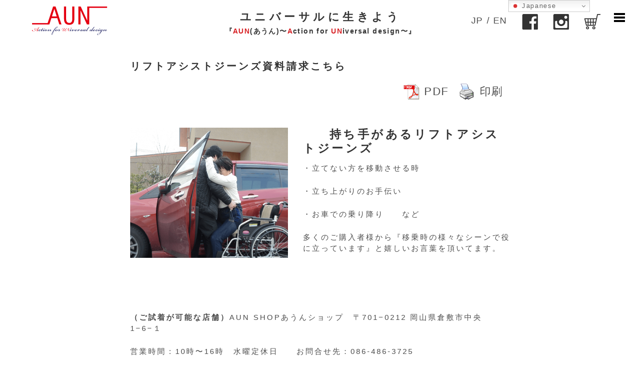

--- FILE ---
content_type: text/html; charset=UTF-8
request_url: https://www.aun.blue/news/%E8%B3%87%E6%96%99%E8%AB%8B%E6%B1%82%E3%81%AF%E3%81%93%E3%81%A1%E3%82%89%E3%81%8B%E3%82%89/
body_size: 12529
content:
<!DOCTYPE html>

<html dir="ltr" lang="ja" prefix="og: https://ogp.me/ns#">
<div class="wrap" style="overflow: hidden;">
<head>
	<meta charset="UTF-8">
	<meta name="viewport" content="width=device-width, initial-scale=1">
    <meta property="og:locale" content="ja_JP">
    <meta property="og:type" content="weebsite">
    <meta property="og:site_name" content="[公式]AUN - 児島や倉敷デニム帆布のユニバーサルデザイン商品　produced by （株）エナジーフロント">
    <meta property="og:title" content="[公式]AUN - 児島や倉敷デニム帆布のユニバーサルデザイン商品　produced by （株）エナジーフロント">
    <meta property="og:description" content="AUNは、年齢や身体状況を超えて　全てのひとが自然体で生活を楽しめるユニバーサルデザイン商品をご提供します">
    <meta property="og:image" content="https://www.aun.blue/new/wp-content/images/ogp.jpg">
    <meta property="og:url" content="https://www.aun.blue">
    <link rel="profile" href="https://gmpg.org/xfn/11">
	<link rel="pingback" href="https://www.aun.blue/new/xmlrpc.php">
	    
	<link rel=”shortcut icon” href=”https://www.aun.blue/new/wp-content/images/favicon.ico” />
	<link href=”https://fonts.googleapis.com/css?family=Noto+Sans+JP&amp;subset=japanese” rel=”stylesheet”>

<script src="https://code.jquery.com/jquery-3.7.1.min.js"></script>
	<script>
$(function() {
$('.topbtn2').click(function(){
$('.btm2').show();
$('.topbtn2').css('visibility', 'hidden');
});
$('.btmbtn2').click(function(){
$('.btm2').hide();
$('.topbtn2').css('visibility', 'visible');
});
});
$(function() {
$('.topbtn3').click(function(){
$('.btm3').show();
$('.topbtn3').css('visibility', 'hidden');
});
$('.btmbtn3').click(function(){
$('.btm3').hide();
$('.topbtn3').css('visibility', 'visible');
});
});
$(function() {
$('.topbtn4').click(function(){
$('.btm4').show();
$('.topbtn4').css('visibility', 'hidden');
});
$('.btmbtn4').click(function(){
$('.btm4').hide();
$('.topbtn4').css('visibility', 'visible');
});
});
$(function() {
$('.topbtn5').click(function(){
$('.btm5').show();
$('.topbtn5').css('visibility', 'hidden');
});
$('.btmbtn5').click(function(){
$('.btm5').hide();
$('.topbtn5').css('visibility', 'visible');
});
});		
</script>
<div id="fb-root"></div>
<script async defer crossorigin="anonymous" src="https://connect.facebook.net/ja_JP/sdk.js#xfbml=1&version=v3.3"></script>
	<title>リフトアシストジーンズ資料請求こちら | [公式]AUN - Action for UNiversal design AUNshop ユニバーサルデザイン商品のお店produced by （株）エナジーフロント</title>
	<style>img:is([sizes="auto" i], [sizes^="auto," i]) { contain-intrinsic-size: 3000px 1500px }</style>
	
		<!-- All in One SEO 4.8.1.1 - aioseo.com -->
	<meta name="description" content="持ち手付きジーンズ リフトアシストジーンズ" />
	<meta name="robots" content="max-image-preview:large" />
	<meta name="author" content="KunieUeda"/>
	<meta name="keywords" content="news" />
	<link rel="canonical" href="https://www.aun.blue/news/%e8%b3%87%e6%96%99%e8%ab%8b%e6%b1%82%e3%81%af%e3%81%93%e3%81%a1%e3%82%89%e3%81%8b%e3%82%89/" />
	<meta name="generator" content="All in One SEO (AIOSEO) 4.8.1.1" />
		<meta property="og:locale" content="ja_JP" />
		<meta property="og:site_name" content="[公式]AUN - Action for UNiversal design AUNshop ユニバーサルデザイン商品のお店produced by （株）エナジーフロント | AUNshopは、年齢や身体状況を超えて　全てのひとが自然体で生活を楽しめるユニバーサルデザイン商品を開発・製造・販売しているお店です。" />
		<meta property="og:type" content="article" />
		<meta property="og:title" content="リフトアシストジーンズ資料請求こちら | [公式]AUN - Action for UNiversal design AUNshop ユニバーサルデザイン商品のお店produced by （株）エナジーフロント" />
		<meta property="og:description" content="持ち手付きジーンズ リフトアシストジーンズ" />
		<meta property="og:url" content="https://www.aun.blue/news/%e8%b3%87%e6%96%99%e8%ab%8b%e6%b1%82%e3%81%af%e3%81%93%e3%81%a1%e3%82%89%e3%81%8b%e3%82%89/" />
		<meta property="og:image" content="https://www.aun.blue/new/wp-content/uploads/2018/04/lift3.png" />
		<meta property="og:image:secure_url" content="https://www.aun.blue/new/wp-content/uploads/2018/04/lift3.png" />
		<meta property="og:image:width" content="606" />
		<meta property="og:image:height" content="409" />
		<meta property="article:published_time" content="2019-11-08T04:00:32+00:00" />
		<meta property="article:modified_time" content="2019-11-10T04:29:27+00:00" />
		<meta property="article:publisher" content="https://www.facebook.com/aunjeans/" />
		<script type="application/ld+json" class="aioseo-schema">
			{"@context":"https:\/\/schema.org","@graph":[{"@type":"Article","@id":"https:\/\/www.aun.blue\/news\/%e8%b3%87%e6%96%99%e8%ab%8b%e6%b1%82%e3%81%af%e3%81%93%e3%81%a1%e3%82%89%e3%81%8b%e3%82%89\/#article","name":"\u30ea\u30d5\u30c8\u30a2\u30b7\u30b9\u30c8\u30b8\u30fc\u30f3\u30ba\u8cc7\u6599\u8acb\u6c42\u3053\u3061\u3089 | [\u516c\u5f0f]AUN - Action for UNiversal design AUNshop \u30e6\u30cb\u30d0\u30fc\u30b5\u30eb\u30c7\u30b6\u30a4\u30f3\u5546\u54c1\u306e\u304a\u5e97produced by \uff08\u682a\uff09\u30a8\u30ca\u30b8\u30fc\u30d5\u30ed\u30f3\u30c8","headline":"\u30ea\u30d5\u30c8\u30a2\u30b7\u30b9\u30c8\u30b8\u30fc\u30f3\u30ba\u8cc7\u6599\u8acb\u6c42\u3053\u3061\u3089","author":{"@id":"https:\/\/www.aun.blue\/author\/kunieueda\/#author"},"publisher":{"@id":"https:\/\/www.aun.blue\/#organization"},"image":{"@type":"ImageObject","url":"https:\/\/www.aun.blue\/new\/wp-content\/uploads\/2018\/04\/lift3.png","width":606,"height":409},"datePublished":"2019-11-08T13:00:32+09:00","dateModified":"2019-11-10T13:29:27+09:00","inLanguage":"ja","mainEntityOfPage":{"@id":"https:\/\/www.aun.blue\/news\/%e8%b3%87%e6%96%99%e8%ab%8b%e6%b1%82%e3%81%af%e3%81%93%e3%81%a1%e3%82%89%e3%81%8b%e3%82%89\/#webpage"},"isPartOf":{"@id":"https:\/\/www.aun.blue\/news\/%e8%b3%87%e6%96%99%e8%ab%8b%e6%b1%82%e3%81%af%e3%81%93%e3%81%a1%e3%82%89%e3%81%8b%e3%82%89\/#webpage"},"articleSection":"NEWS"},{"@type":"BreadcrumbList","@id":"https:\/\/www.aun.blue\/news\/%e8%b3%87%e6%96%99%e8%ab%8b%e6%b1%82%e3%81%af%e3%81%93%e3%81%a1%e3%82%89%e3%81%8b%e3%82%89\/#breadcrumblist","itemListElement":[{"@type":"ListItem","@id":"https:\/\/www.aun.blue\/#listItem","position":1,"name":"\u5bb6","item":"https:\/\/www.aun.blue\/","nextItem":{"@type":"ListItem","@id":"https:\/\/www.aun.blue\/category\/news\/#listItem","name":"NEWS"}},{"@type":"ListItem","@id":"https:\/\/www.aun.blue\/category\/news\/#listItem","position":2,"name":"NEWS","item":"https:\/\/www.aun.blue\/category\/news\/","nextItem":{"@type":"ListItem","@id":"https:\/\/www.aun.blue\/news\/%e8%b3%87%e6%96%99%e8%ab%8b%e6%b1%82%e3%81%af%e3%81%93%e3%81%a1%e3%82%89%e3%81%8b%e3%82%89\/#listItem","name":"\u30ea\u30d5\u30c8\u30a2\u30b7\u30b9\u30c8\u30b8\u30fc\u30f3\u30ba\u8cc7\u6599\u8acb\u6c42\u3053\u3061\u3089"},"previousItem":{"@type":"ListItem","@id":"https:\/\/www.aun.blue\/#listItem","name":"\u5bb6"}},{"@type":"ListItem","@id":"https:\/\/www.aun.blue\/news\/%e8%b3%87%e6%96%99%e8%ab%8b%e6%b1%82%e3%81%af%e3%81%93%e3%81%a1%e3%82%89%e3%81%8b%e3%82%89\/#listItem","position":3,"name":"\u30ea\u30d5\u30c8\u30a2\u30b7\u30b9\u30c8\u30b8\u30fc\u30f3\u30ba\u8cc7\u6599\u8acb\u6c42\u3053\u3061\u3089","previousItem":{"@type":"ListItem","@id":"https:\/\/www.aun.blue\/category\/news\/#listItem","name":"NEWS"}}]},{"@type":"Organization","@id":"https:\/\/www.aun.blue\/#organization","name":"AUN\u3000by \uff08\u682a\uff09\u30a8\u30ca\u30b8\u30fc\u30d5\u30ed\u30f3\u30c8","description":"AUNshop\u306f\u3001\u5e74\u9f62\u3084\u8eab\u4f53\u72b6\u6cc1\u3092\u8d85\u3048\u3066\u3000\u5168\u3066\u306e\u3072\u3068\u304c\u81ea\u7136\u4f53\u3067\u751f\u6d3b\u3092\u697d\u3057\u3081\u308b\u30e6\u30cb\u30d0\u30fc\u30b5\u30eb\u30c7\u30b6\u30a4\u30f3\u5546\u54c1\u3092\u958b\u767a\u30fb\u88fd\u9020\u30fb\u8ca9\u58f2\u3057\u3066\u3044\u308b\u304a\u5e97\u3067\u3059\u3002","url":"https:\/\/www.aun.blue\/","telephone":"+81862506432","logo":{"@type":"ImageObject","url":"https:\/\/www.aun.blue\/new\/wp-content\/uploads\/2020\/10\/logo_aun.jpg","@id":"https:\/\/www.aun.blue\/news\/%e8%b3%87%e6%96%99%e8%ab%8b%e6%b1%82%e3%81%af%e3%81%93%e3%81%a1%e3%82%89%e3%81%8b%e3%82%89\/#organizationLogo"},"image":{"@id":"https:\/\/www.aun.blue\/news\/%e8%b3%87%e6%96%99%e8%ab%8b%e6%b1%82%e3%81%af%e3%81%93%e3%81%a1%e3%82%89%e3%81%8b%e3%82%89\/#organizationLogo"},"sameAs":["https:\/\/www.facebook.com\/aunjeans\/","https:\/\/www.instagram.com\/aun92aun\/"]},{"@type":"Person","@id":"https:\/\/www.aun.blue\/author\/kunieueda\/#author","url":"https:\/\/www.aun.blue\/author\/kunieueda\/","name":"KunieUeda","image":{"@type":"ImageObject","@id":"https:\/\/www.aun.blue\/news\/%e8%b3%87%e6%96%99%e8%ab%8b%e6%b1%82%e3%81%af%e3%81%93%e3%81%a1%e3%82%89%e3%81%8b%e3%82%89\/#authorImage","url":"https:\/\/secure.gravatar.com\/avatar\/9f1dcad4bc9cec2ef83b6fe99a37534d?s=96&d=mm&r=g","width":96,"height":96,"caption":"KunieUeda"}},{"@type":"WebPage","@id":"https:\/\/www.aun.blue\/news\/%e8%b3%87%e6%96%99%e8%ab%8b%e6%b1%82%e3%81%af%e3%81%93%e3%81%a1%e3%82%89%e3%81%8b%e3%82%89\/#webpage","url":"https:\/\/www.aun.blue\/news\/%e8%b3%87%e6%96%99%e8%ab%8b%e6%b1%82%e3%81%af%e3%81%93%e3%81%a1%e3%82%89%e3%81%8b%e3%82%89\/","name":"\u30ea\u30d5\u30c8\u30a2\u30b7\u30b9\u30c8\u30b8\u30fc\u30f3\u30ba\u8cc7\u6599\u8acb\u6c42\u3053\u3061\u3089 | [\u516c\u5f0f]AUN - Action for UNiversal design AUNshop \u30e6\u30cb\u30d0\u30fc\u30b5\u30eb\u30c7\u30b6\u30a4\u30f3\u5546\u54c1\u306e\u304a\u5e97produced by \uff08\u682a\uff09\u30a8\u30ca\u30b8\u30fc\u30d5\u30ed\u30f3\u30c8","description":"\u6301\u3061\u624b\u4ed8\u304d\u30b8\u30fc\u30f3\u30ba \u30ea\u30d5\u30c8\u30a2\u30b7\u30b9\u30c8\u30b8\u30fc\u30f3\u30ba","inLanguage":"ja","isPartOf":{"@id":"https:\/\/www.aun.blue\/#website"},"breadcrumb":{"@id":"https:\/\/www.aun.blue\/news\/%e8%b3%87%e6%96%99%e8%ab%8b%e6%b1%82%e3%81%af%e3%81%93%e3%81%a1%e3%82%89%e3%81%8b%e3%82%89\/#breadcrumblist"},"author":{"@id":"https:\/\/www.aun.blue\/author\/kunieueda\/#author"},"creator":{"@id":"https:\/\/www.aun.blue\/author\/kunieueda\/#author"},"image":{"@type":"ImageObject","url":"https:\/\/www.aun.blue\/new\/wp-content\/uploads\/2018\/04\/lift3.png","@id":"https:\/\/www.aun.blue\/news\/%e8%b3%87%e6%96%99%e8%ab%8b%e6%b1%82%e3%81%af%e3%81%93%e3%81%a1%e3%82%89%e3%81%8b%e3%82%89\/#mainImage","width":606,"height":409},"primaryImageOfPage":{"@id":"https:\/\/www.aun.blue\/news\/%e8%b3%87%e6%96%99%e8%ab%8b%e6%b1%82%e3%81%af%e3%81%93%e3%81%a1%e3%82%89%e3%81%8b%e3%82%89\/#mainImage"},"datePublished":"2019-11-08T13:00:32+09:00","dateModified":"2019-11-10T13:29:27+09:00"},{"@type":"WebSite","@id":"https:\/\/www.aun.blue\/#website","url":"https:\/\/www.aun.blue\/","name":"[\u516c\u5f0f]AUN - \u5150\u5cf6\u3084\u5009\u6577\u30c7\u30cb\u30e0\u5e06\u5e03\u306e\u30e6\u30cb\u30d0\u30fc\u30b5\u30eb\u30c7\u30b6\u30a4\u30f3\u5546\u54c1\u3000produced by \uff08\u682a\uff09\u30a8\u30ca\u30b8\u30fc\u30d5\u30ed\u30f3\u30c8","description":"AUNshop\u306f\u3001\u5e74\u9f62\u3084\u8eab\u4f53\u72b6\u6cc1\u3092\u8d85\u3048\u3066\u3000\u5168\u3066\u306e\u3072\u3068\u304c\u81ea\u7136\u4f53\u3067\u751f\u6d3b\u3092\u697d\u3057\u3081\u308b\u30e6\u30cb\u30d0\u30fc\u30b5\u30eb\u30c7\u30b6\u30a4\u30f3\u5546\u54c1\u3092\u958b\u767a\u30fb\u88fd\u9020\u30fb\u8ca9\u58f2\u3057\u3066\u3044\u308b\u304a\u5e97\u3067\u3059\u3002","inLanguage":"ja","publisher":{"@id":"https:\/\/www.aun.blue\/#organization"}}]}
		</script>
		<!-- All in One SEO -->

<link rel='dns-prefetch' href='//fonts.googleapis.com' />
<link rel="alternate" type="application/rss+xml" title="[公式]AUN - Action for UNiversal design AUNshop ユニバーサルデザイン商品のお店produced by （株）エナジーフロント &raquo; フィード" href="https://www.aun.blue/feed/" />
<link rel="alternate" type="application/rss+xml" title="[公式]AUN - Action for UNiversal design AUNshop ユニバーサルデザイン商品のお店produced by （株）エナジーフロント &raquo; コメントフィード" href="https://www.aun.blue/comments/feed/" />
		<!-- This site uses the Google Analytics by MonsterInsights plugin v9.9.0 - Using Analytics tracking - https://www.monsterinsights.com/ -->
		<!-- Note: MonsterInsights is not currently configured on this site. The site owner needs to authenticate with Google Analytics in the MonsterInsights settings panel. -->
					<!-- No tracking code set -->
				<!-- / Google Analytics by MonsterInsights -->
		<script type="text/javascript">
/* <![CDATA[ */
window._wpemojiSettings = {"baseUrl":"https:\/\/s.w.org\/images\/core\/emoji\/15.0.3\/72x72\/","ext":".png","svgUrl":"https:\/\/s.w.org\/images\/core\/emoji\/15.0.3\/svg\/","svgExt":".svg","source":{"concatemoji":"https:\/\/www.aun.blue\/new\/wp-includes\/js\/wp-emoji-release.min.js?ver=64540e2e038ca473db65c1b577b86d81"}};
/*! This file is auto-generated */
!function(i,n){var o,s,e;function c(e){try{var t={supportTests:e,timestamp:(new Date).valueOf()};sessionStorage.setItem(o,JSON.stringify(t))}catch(e){}}function p(e,t,n){e.clearRect(0,0,e.canvas.width,e.canvas.height),e.fillText(t,0,0);var t=new Uint32Array(e.getImageData(0,0,e.canvas.width,e.canvas.height).data),r=(e.clearRect(0,0,e.canvas.width,e.canvas.height),e.fillText(n,0,0),new Uint32Array(e.getImageData(0,0,e.canvas.width,e.canvas.height).data));return t.every(function(e,t){return e===r[t]})}function u(e,t,n){switch(t){case"flag":return n(e,"\ud83c\udff3\ufe0f\u200d\u26a7\ufe0f","\ud83c\udff3\ufe0f\u200b\u26a7\ufe0f")?!1:!n(e,"\ud83c\uddfa\ud83c\uddf3","\ud83c\uddfa\u200b\ud83c\uddf3")&&!n(e,"\ud83c\udff4\udb40\udc67\udb40\udc62\udb40\udc65\udb40\udc6e\udb40\udc67\udb40\udc7f","\ud83c\udff4\u200b\udb40\udc67\u200b\udb40\udc62\u200b\udb40\udc65\u200b\udb40\udc6e\u200b\udb40\udc67\u200b\udb40\udc7f");case"emoji":return!n(e,"\ud83d\udc26\u200d\u2b1b","\ud83d\udc26\u200b\u2b1b")}return!1}function f(e,t,n){var r="undefined"!=typeof WorkerGlobalScope&&self instanceof WorkerGlobalScope?new OffscreenCanvas(300,150):i.createElement("canvas"),a=r.getContext("2d",{willReadFrequently:!0}),o=(a.textBaseline="top",a.font="600 32px Arial",{});return e.forEach(function(e){o[e]=t(a,e,n)}),o}function t(e){var t=i.createElement("script");t.src=e,t.defer=!0,i.head.appendChild(t)}"undefined"!=typeof Promise&&(o="wpEmojiSettingsSupports",s=["flag","emoji"],n.supports={everything:!0,everythingExceptFlag:!0},e=new Promise(function(e){i.addEventListener("DOMContentLoaded",e,{once:!0})}),new Promise(function(t){var n=function(){try{var e=JSON.parse(sessionStorage.getItem(o));if("object"==typeof e&&"number"==typeof e.timestamp&&(new Date).valueOf()<e.timestamp+604800&&"object"==typeof e.supportTests)return e.supportTests}catch(e){}return null}();if(!n){if("undefined"!=typeof Worker&&"undefined"!=typeof OffscreenCanvas&&"undefined"!=typeof URL&&URL.createObjectURL&&"undefined"!=typeof Blob)try{var e="postMessage("+f.toString()+"("+[JSON.stringify(s),u.toString(),p.toString()].join(",")+"));",r=new Blob([e],{type:"text/javascript"}),a=new Worker(URL.createObjectURL(r),{name:"wpTestEmojiSupports"});return void(a.onmessage=function(e){c(n=e.data),a.terminate(),t(n)})}catch(e){}c(n=f(s,u,p))}t(n)}).then(function(e){for(var t in e)n.supports[t]=e[t],n.supports.everything=n.supports.everything&&n.supports[t],"flag"!==t&&(n.supports.everythingExceptFlag=n.supports.everythingExceptFlag&&n.supports[t]);n.supports.everythingExceptFlag=n.supports.everythingExceptFlag&&!n.supports.flag,n.DOMReady=!1,n.readyCallback=function(){n.DOMReady=!0}}).then(function(){return e}).then(function(){var e;n.supports.everything||(n.readyCallback(),(e=n.source||{}).concatemoji?t(e.concatemoji):e.wpemoji&&e.twemoji&&(t(e.twemoji),t(e.wpemoji)))}))}((window,document),window._wpemojiSettings);
/* ]]> */
</script>
<link rel='stylesheet' id='colorbox-css' href='https://www.aun.blue/new/wp-content/plugins/wp-colorbox/example5/colorbox.css?ver=64540e2e038ca473db65c1b577b86d81' type='text/css' media='all' />
<style id='wp-emoji-styles-inline-css' type='text/css'>

	img.wp-smiley, img.emoji {
		display: inline !important;
		border: none !important;
		box-shadow: none !important;
		height: 1em !important;
		width: 1em !important;
		margin: 0 0.07em !important;
		vertical-align: -0.1em !important;
		background: none !important;
		padding: 0 !important;
	}
</style>
<link rel='stylesheet' id='wp-block-library-css' href='https://www.aun.blue/new/wp-includes/css/dist/block-library/style.min.css?ver=64540e2e038ca473db65c1b577b86d81' type='text/css' media='all' />
<style id='pdfemb-pdf-embedder-viewer-style-inline-css' type='text/css'>
.wp-block-pdfemb-pdf-embedder-viewer{max-width:none}

</style>
<style id='classic-theme-styles-inline-css' type='text/css'>
/*! This file is auto-generated */
.wp-block-button__link{color:#fff;background-color:#32373c;border-radius:9999px;box-shadow:none;text-decoration:none;padding:calc(.667em + 2px) calc(1.333em + 2px);font-size:1.125em}.wp-block-file__button{background:#32373c;color:#fff;text-decoration:none}
</style>
<style id='global-styles-inline-css' type='text/css'>
:root{--wp--preset--aspect-ratio--square: 1;--wp--preset--aspect-ratio--4-3: 4/3;--wp--preset--aspect-ratio--3-4: 3/4;--wp--preset--aspect-ratio--3-2: 3/2;--wp--preset--aspect-ratio--2-3: 2/3;--wp--preset--aspect-ratio--16-9: 16/9;--wp--preset--aspect-ratio--9-16: 9/16;--wp--preset--color--black: #000000;--wp--preset--color--cyan-bluish-gray: #abb8c3;--wp--preset--color--white: #ffffff;--wp--preset--color--pale-pink: #f78da7;--wp--preset--color--vivid-red: #cf2e2e;--wp--preset--color--luminous-vivid-orange: #ff6900;--wp--preset--color--luminous-vivid-amber: #fcb900;--wp--preset--color--light-green-cyan: #7bdcb5;--wp--preset--color--vivid-green-cyan: #00d084;--wp--preset--color--pale-cyan-blue: #8ed1fc;--wp--preset--color--vivid-cyan-blue: #0693e3;--wp--preset--color--vivid-purple: #9b51e0;--wp--preset--gradient--vivid-cyan-blue-to-vivid-purple: linear-gradient(135deg,rgba(6,147,227,1) 0%,rgb(155,81,224) 100%);--wp--preset--gradient--light-green-cyan-to-vivid-green-cyan: linear-gradient(135deg,rgb(122,220,180) 0%,rgb(0,208,130) 100%);--wp--preset--gradient--luminous-vivid-amber-to-luminous-vivid-orange: linear-gradient(135deg,rgba(252,185,0,1) 0%,rgba(255,105,0,1) 100%);--wp--preset--gradient--luminous-vivid-orange-to-vivid-red: linear-gradient(135deg,rgba(255,105,0,1) 0%,rgb(207,46,46) 100%);--wp--preset--gradient--very-light-gray-to-cyan-bluish-gray: linear-gradient(135deg,rgb(238,238,238) 0%,rgb(169,184,195) 100%);--wp--preset--gradient--cool-to-warm-spectrum: linear-gradient(135deg,rgb(74,234,220) 0%,rgb(151,120,209) 20%,rgb(207,42,186) 40%,rgb(238,44,130) 60%,rgb(251,105,98) 80%,rgb(254,248,76) 100%);--wp--preset--gradient--blush-light-purple: linear-gradient(135deg,rgb(255,206,236) 0%,rgb(152,150,240) 100%);--wp--preset--gradient--blush-bordeaux: linear-gradient(135deg,rgb(254,205,165) 0%,rgb(254,45,45) 50%,rgb(107,0,62) 100%);--wp--preset--gradient--luminous-dusk: linear-gradient(135deg,rgb(255,203,112) 0%,rgb(199,81,192) 50%,rgb(65,88,208) 100%);--wp--preset--gradient--pale-ocean: linear-gradient(135deg,rgb(255,245,203) 0%,rgb(182,227,212) 50%,rgb(51,167,181) 100%);--wp--preset--gradient--electric-grass: linear-gradient(135deg,rgb(202,248,128) 0%,rgb(113,206,126) 100%);--wp--preset--gradient--midnight: linear-gradient(135deg,rgb(2,3,129) 0%,rgb(40,116,252) 100%);--wp--preset--font-size--small: 13px;--wp--preset--font-size--medium: 20px;--wp--preset--font-size--large: 36px;--wp--preset--font-size--x-large: 42px;--wp--preset--spacing--20: 0.44rem;--wp--preset--spacing--30: 0.67rem;--wp--preset--spacing--40: 1rem;--wp--preset--spacing--50: 1.5rem;--wp--preset--spacing--60: 2.25rem;--wp--preset--spacing--70: 3.38rem;--wp--preset--spacing--80: 5.06rem;--wp--preset--shadow--natural: 6px 6px 9px rgba(0, 0, 0, 0.2);--wp--preset--shadow--deep: 12px 12px 50px rgba(0, 0, 0, 0.4);--wp--preset--shadow--sharp: 6px 6px 0px rgba(0, 0, 0, 0.2);--wp--preset--shadow--outlined: 6px 6px 0px -3px rgba(255, 255, 255, 1), 6px 6px rgba(0, 0, 0, 1);--wp--preset--shadow--crisp: 6px 6px 0px rgba(0, 0, 0, 1);}:where(.is-layout-flex){gap: 0.5em;}:where(.is-layout-grid){gap: 0.5em;}body .is-layout-flex{display: flex;}.is-layout-flex{flex-wrap: wrap;align-items: center;}.is-layout-flex > :is(*, div){margin: 0;}body .is-layout-grid{display: grid;}.is-layout-grid > :is(*, div){margin: 0;}:where(.wp-block-columns.is-layout-flex){gap: 2em;}:where(.wp-block-columns.is-layout-grid){gap: 2em;}:where(.wp-block-post-template.is-layout-flex){gap: 1.25em;}:where(.wp-block-post-template.is-layout-grid){gap: 1.25em;}.has-black-color{color: var(--wp--preset--color--black) !important;}.has-cyan-bluish-gray-color{color: var(--wp--preset--color--cyan-bluish-gray) !important;}.has-white-color{color: var(--wp--preset--color--white) !important;}.has-pale-pink-color{color: var(--wp--preset--color--pale-pink) !important;}.has-vivid-red-color{color: var(--wp--preset--color--vivid-red) !important;}.has-luminous-vivid-orange-color{color: var(--wp--preset--color--luminous-vivid-orange) !important;}.has-luminous-vivid-amber-color{color: var(--wp--preset--color--luminous-vivid-amber) !important;}.has-light-green-cyan-color{color: var(--wp--preset--color--light-green-cyan) !important;}.has-vivid-green-cyan-color{color: var(--wp--preset--color--vivid-green-cyan) !important;}.has-pale-cyan-blue-color{color: var(--wp--preset--color--pale-cyan-blue) !important;}.has-vivid-cyan-blue-color{color: var(--wp--preset--color--vivid-cyan-blue) !important;}.has-vivid-purple-color{color: var(--wp--preset--color--vivid-purple) !important;}.has-black-background-color{background-color: var(--wp--preset--color--black) !important;}.has-cyan-bluish-gray-background-color{background-color: var(--wp--preset--color--cyan-bluish-gray) !important;}.has-white-background-color{background-color: var(--wp--preset--color--white) !important;}.has-pale-pink-background-color{background-color: var(--wp--preset--color--pale-pink) !important;}.has-vivid-red-background-color{background-color: var(--wp--preset--color--vivid-red) !important;}.has-luminous-vivid-orange-background-color{background-color: var(--wp--preset--color--luminous-vivid-orange) !important;}.has-luminous-vivid-amber-background-color{background-color: var(--wp--preset--color--luminous-vivid-amber) !important;}.has-light-green-cyan-background-color{background-color: var(--wp--preset--color--light-green-cyan) !important;}.has-vivid-green-cyan-background-color{background-color: var(--wp--preset--color--vivid-green-cyan) !important;}.has-pale-cyan-blue-background-color{background-color: var(--wp--preset--color--pale-cyan-blue) !important;}.has-vivid-cyan-blue-background-color{background-color: var(--wp--preset--color--vivid-cyan-blue) !important;}.has-vivid-purple-background-color{background-color: var(--wp--preset--color--vivid-purple) !important;}.has-black-border-color{border-color: var(--wp--preset--color--black) !important;}.has-cyan-bluish-gray-border-color{border-color: var(--wp--preset--color--cyan-bluish-gray) !important;}.has-white-border-color{border-color: var(--wp--preset--color--white) !important;}.has-pale-pink-border-color{border-color: var(--wp--preset--color--pale-pink) !important;}.has-vivid-red-border-color{border-color: var(--wp--preset--color--vivid-red) !important;}.has-luminous-vivid-orange-border-color{border-color: var(--wp--preset--color--luminous-vivid-orange) !important;}.has-luminous-vivid-amber-border-color{border-color: var(--wp--preset--color--luminous-vivid-amber) !important;}.has-light-green-cyan-border-color{border-color: var(--wp--preset--color--light-green-cyan) !important;}.has-vivid-green-cyan-border-color{border-color: var(--wp--preset--color--vivid-green-cyan) !important;}.has-pale-cyan-blue-border-color{border-color: var(--wp--preset--color--pale-cyan-blue) !important;}.has-vivid-cyan-blue-border-color{border-color: var(--wp--preset--color--vivid-cyan-blue) !important;}.has-vivid-purple-border-color{border-color: var(--wp--preset--color--vivid-purple) !important;}.has-vivid-cyan-blue-to-vivid-purple-gradient-background{background: var(--wp--preset--gradient--vivid-cyan-blue-to-vivid-purple) !important;}.has-light-green-cyan-to-vivid-green-cyan-gradient-background{background: var(--wp--preset--gradient--light-green-cyan-to-vivid-green-cyan) !important;}.has-luminous-vivid-amber-to-luminous-vivid-orange-gradient-background{background: var(--wp--preset--gradient--luminous-vivid-amber-to-luminous-vivid-orange) !important;}.has-luminous-vivid-orange-to-vivid-red-gradient-background{background: var(--wp--preset--gradient--luminous-vivid-orange-to-vivid-red) !important;}.has-very-light-gray-to-cyan-bluish-gray-gradient-background{background: var(--wp--preset--gradient--very-light-gray-to-cyan-bluish-gray) !important;}.has-cool-to-warm-spectrum-gradient-background{background: var(--wp--preset--gradient--cool-to-warm-spectrum) !important;}.has-blush-light-purple-gradient-background{background: var(--wp--preset--gradient--blush-light-purple) !important;}.has-blush-bordeaux-gradient-background{background: var(--wp--preset--gradient--blush-bordeaux) !important;}.has-luminous-dusk-gradient-background{background: var(--wp--preset--gradient--luminous-dusk) !important;}.has-pale-ocean-gradient-background{background: var(--wp--preset--gradient--pale-ocean) !important;}.has-electric-grass-gradient-background{background: var(--wp--preset--gradient--electric-grass) !important;}.has-midnight-gradient-background{background: var(--wp--preset--gradient--midnight) !important;}.has-small-font-size{font-size: var(--wp--preset--font-size--small) !important;}.has-medium-font-size{font-size: var(--wp--preset--font-size--medium) !important;}.has-large-font-size{font-size: var(--wp--preset--font-size--large) !important;}.has-x-large-font-size{font-size: var(--wp--preset--font-size--x-large) !important;}
:where(.wp-block-post-template.is-layout-flex){gap: 1.25em;}:where(.wp-block-post-template.is-layout-grid){gap: 1.25em;}
:where(.wp-block-columns.is-layout-flex){gap: 2em;}:where(.wp-block-columns.is-layout-grid){gap: 2em;}
:root :where(.wp-block-pullquote){font-size: 1.5em;line-height: 1.6;}
</style>
<link rel='stylesheet' id='contact-form-7-css' href='https://www.aun.blue/new/wp-content/plugins/contact-form-7/includes/css/styles.css?ver=6.0.5' type='text/css' media='all' />
<link rel='stylesheet' id='pdfprnt_frontend-css' href='https://www.aun.blue/new/wp-content/plugins/pdf-print/css/frontend.css?ver=2.4.1' type='text/css' media='all' />
<link rel='stylesheet' id='yuuta-fonts-css' href='https://fonts.googleapis.com/css?family=Roboto%3A400%2C900italic%2C900%2C700italic%2C700%2C500italic%2C500%2C400italic%2C300italic%2C300%2C100italic%2C100%7CRoboto+Slab%3A400%2C100%2C300%2C700&#038;subset=latin%2Clatin-ext' type='text/css' media='all' />
<link rel='stylesheet' id='yuuta-elegant-icons-css' href='https://www.aun.blue/new/wp-content/themes/yuuta/assets/fonts/elegant-icons/elegant-icons.min.css?ver=1' type='text/css' media='all' />
<link rel='stylesheet' id='yuuta-style-css' href='https://www.aun.blue/new/wp-content/themes/yuuta/style.css?ver=20171227' type='text/css' media='all' />
<style id='akismet-widget-style-inline-css' type='text/css'>

			.a-stats {
				--akismet-color-mid-green: #357b49;
				--akismet-color-white: #fff;
				--akismet-color-light-grey: #f6f7f7;

				max-width: 350px;
				width: auto;
			}

			.a-stats * {
				all: unset;
				box-sizing: border-box;
			}

			.a-stats strong {
				font-weight: 600;
			}

			.a-stats a.a-stats__link,
			.a-stats a.a-stats__link:visited,
			.a-stats a.a-stats__link:active {
				background: var(--akismet-color-mid-green);
				border: none;
				box-shadow: none;
				border-radius: 8px;
				color: var(--akismet-color-white);
				cursor: pointer;
				display: block;
				font-family: -apple-system, BlinkMacSystemFont, 'Segoe UI', 'Roboto', 'Oxygen-Sans', 'Ubuntu', 'Cantarell', 'Helvetica Neue', sans-serif;
				font-weight: 500;
				padding: 12px;
				text-align: center;
				text-decoration: none;
				transition: all 0.2s ease;
			}

			/* Extra specificity to deal with TwentyTwentyOne focus style */
			.widget .a-stats a.a-stats__link:focus {
				background: var(--akismet-color-mid-green);
				color: var(--akismet-color-white);
				text-decoration: none;
			}

			.a-stats a.a-stats__link:hover {
				filter: brightness(110%);
				box-shadow: 0 4px 12px rgba(0, 0, 0, 0.06), 0 0 2px rgba(0, 0, 0, 0.16);
			}

			.a-stats .count {
				color: var(--akismet-color-white);
				display: block;
				font-size: 1.5em;
				line-height: 1.4;
				padding: 0 13px;
				white-space: nowrap;
			}
		
</style>
<script type="text/javascript" src="https://www.aun.blue/new/wp-includes/js/jquery/jquery.min.js?ver=3.7.1" id="jquery-core-js"></script>
<script type="text/javascript" src="https://www.aun.blue/new/wp-includes/js/jquery/jquery-migrate.min.js?ver=3.4.1" id="jquery-migrate-js"></script>
<script type="text/javascript" src="https://www.aun.blue/new/wp-content/plugins/wp-colorbox/jquery.colorbox-min.js?ver=1.1.5" id="colorbox-js"></script>
<script type="text/javascript" src="https://www.aun.blue/new/wp-content/plugins/wp-colorbox/wp-colorbox.js?ver=1.1.5" id="wp-colorbox-js"></script>
<link rel="https://api.w.org/" href="https://www.aun.blue/wp-json/" /><link rel="alternate" title="JSON" type="application/json" href="https://www.aun.blue/wp-json/wp/v2/posts/2175" /><link rel="EditURI" type="application/rsd+xml" title="RSD" href="https://www.aun.blue/new/xmlrpc.php?rsd" />

<link rel='shortlink' href='https://www.aun.blue/?p=2175' />
<link rel="alternate" title="oEmbed (JSON)" type="application/json+oembed" href="https://www.aun.blue/wp-json/oembed/1.0/embed?url=https%3A%2F%2Fwww.aun.blue%2Fnews%2F%25e8%25b3%2587%25e6%2596%2599%25e8%25ab%258b%25e6%25b1%2582%25e3%2581%25af%25e3%2581%2593%25e3%2581%25a1%25e3%2582%2589%25e3%2581%258b%25e3%2582%2589%2F" />
<link rel="alternate" title="oEmbed (XML)" type="text/xml+oembed" href="https://www.aun.blue/wp-json/oembed/1.0/embed?url=https%3A%2F%2Fwww.aun.blue%2Fnews%2F%25e8%25b3%2587%25e6%2596%2599%25e8%25ab%258b%25e6%25b1%2582%25e3%2581%25af%25e3%2581%2593%25e3%2581%25a1%25e3%2582%2589%25e3%2581%258b%25e3%2582%2589%2F&#038;format=xml" />
<!-- Global site tag (gtag.js) - Google Ads: 779325192 -->
<script async src="https://www.googletagmanager.com/gtag/js?id=AW-779325192"></script>
<script>
  window.dataLayer = window.dataLayer || [];
  function gtag(){dataLayer.push(arguments);}
  gtag('js', new Date());

  gtag('config', 'UA-120738841-1');
  gtag('config', 'AW-779325192');
  gtag('config', 'G-QVCLHTSWQ9');
</script>

<script>
jQuery(function(){
  // LIFTYの注文クリック 
  jQuery('[href="https://www.aunshop.jp/SHOP/2.html"]').on('click', function(){
     gtag('event', 'click',{'event_category': 'order', 'event_label':'https://www.aunshop.jp/SHOP/2.html'})
  });

  // 電話番号コンバージョン 
  jQuery('[href^="tel:"]').on('click', function(event){
     gtag('event', 'click',{'event_category': 'call', 'event_label':event.target})
  });
  
  // PDF印刷クリック 
　jQuery('[href="http://www.aun.blue/new/wp-content/uploads/2019/01/認定指導員チラシ2019.pdf"]').on('click', function(){
     gtag('event', 'click',{'event_category': 'PDF_print', 'event_label':'認定指導員チラシ2019.pdf'})
　　});

  // ネット予約はこちら クリック
 jQuery('[href^="https://coubic.com/rosebud/100536/express"]').on('click', function(){
     gtag('event', 'click',{'event_category': 'web_reservation', 'event_label':'講習会WEB予約'})
  });
});
</script><style type="text/css">.recentcomments a{display:inline !important;padding:0 !important;margin:0 !important;}</style><link rel="icon" href="https://www.aun.blue/new/wp-content/uploads/2021/02/cropped-AUN印-32x32.jpg" sizes="32x32" />
<link rel="icon" href="https://www.aun.blue/new/wp-content/uploads/2021/02/cropped-AUN印-192x192.jpg" sizes="192x192" />
<link rel="apple-touch-icon" href="https://www.aun.blue/new/wp-content/uploads/2021/02/cropped-AUN印-180x180.jpg" />
<meta name="msapplication-TileImage" content="https://www.aun.blue/new/wp-content/uploads/2021/02/cropped-AUN印-270x270.jpg" />
</head>
<link rel="SHOTCUT ICON" href="https://www.aun.blue/new/wp-content/uploads/2021/02/AUN印.jpg"/>

<body class="post-template-default single single-post postid-2175 single-format-standard group-blog">

	<div id="page" class="hfeed site">

		<a class="skip-link screen-reader-text" href="#content">コンテンツへスキップ</a>

		<header id="masthead" class="site-header" role="banner">
        <p class="logo">
			<a href="https://www.aun.blue"><img src="https://www.aun.blue/new/wp-content/images/logo.svg" /></a>
			</p>
			<div class="site-branding">
				<h1 class="site-title">ユニバーサルに生きよう<br /><span class="aun">『<span class="red">AUN</span>(あうん)〜<span class="red">A</span>ction for <span class="red">U</span><span class="red">N</span>iversal design〜』</span></h1>
			</div>

			<form role="search" method="get" class="search-form" action="https://www.aun.blue/">
				<label>
					<span class="screen-reader-text">検索:</span>
					<input type="search" class="search-field" placeholder="検索&hellip;" value="" name="s" />
				</label>
				<input type="submit" class="search-submit" value="検索" />
			</form>
			<a class="primary-nav-trigger" href="javascript:void(0)">
				<span class="menu-icon"></span>
			</a>

			<div class="sns">
				<ul>
					<li class="language"><a href="http://www.aun.blue/">JP</a> / <a href="https://www.aun.blue/en/">EN</a></li>
					<li><a href="https://www.facebook.com/aunjeans/" target="_blank"><img src="https://www.aun.blue/new/wp-content/images/facebook.png" /></a></li>
					<li><a href="https://www.instagram.com/aun92aun/?hl=ja" target="_blank"><img src="https://www.aun.blue/new/wp-content/images/instagram.png" /></a></li>
					<li><a href="https://www.aunshop.jp/" target="_blank"><img src="https://www.aun.blue/new/wp-content/images/shop.png" /></a></li>
				</ul>
			</div>

		</header>

		<div class="site-navigation-wrapper">

			<nav id="site-navigation" class="main-navigation" role="navigation">
				<ul class="primary-nav">
					<li id="menu-item-1054" class="menu-item menu-item-type-custom menu-item-object-custom menu-item-home menu-item-1054"><a href="http://www.aun.blue/">ホーム</a></li>
<li id="menu-item-1055" class="menu-item menu-item-type-post_type menu-item-object-page menu-item-1055"><a href="https://www.aun.blue/about-aun/">AUNについて</a></li>
<li id="menu-item-1057" class="menu-item menu-item-type-post_type menu-item-object-page menu-item-1057"><a href="https://www.aun.blue/lifty-pivo/">LIFTY – pi:vo</a></li>
<li id="menu-item-1059" class="menu-item menu-item-type-post_type menu-item-object-page menu-item-1059"><a href="https://www.aun.blue/plus-pad-jeans/">プラスパッドジーンズ</a></li>
<li id="menu-item-1060" class="menu-item menu-item-type-post_type menu-item-object-page menu-item-1060"><a href="https://www.aun.blue/lift-assist-jeans/">リフトアシストジーンズ</a></li>
<li id="menu-item-1061" class="menu-item menu-item-type-post_type menu-item-object-page menu-item-1061"><a href="https://www.aun.blue/rainbeads/">撥水シリーズ</a></li>
<li id="menu-item-4260" class="menu-item menu-item-type-post_type menu-item-object-page menu-item-4260"><a href="https://www.aun.blue/smoked-bamboo-spray/">竹抽出抗菌液スプレー</a></li>
<li id="menu-item-4726" class="menu-item menu-item-type-post_type menu-item-object-page menu-item-4726"><a href="https://www.aun.blue/%e8%aa%8d%e5%ae%9a%e5%ba%97/">認定店のご案内</a></li>
				</ul>
			</nav>

		</div>

		<div id="content" class="site-content">

	<div id="primary" class="content-area singleBlog" >
		<main id="main" class="site-main" role="main">

					<h2 class="singleTitle">リフトアシストジーンズ資料請求こちら</h2>

			
<article id="post-2175" class="single-template post-2175 post type-post status-publish format-standard has-post-thumbnail hentry category-news">



	

		<div class="entry-content">
			<div class="pdfprnt-buttons pdfprnt-buttons-post pdfprnt-top-right"><a href="https://www.aun.blue/news//?print=pdf" class="pdfprnt-button pdfprnt-button-pdf" target="_blank"><img decoding="async" src="https://www.aun.blue/new/wp-content/plugins/pdf-print/images/pdf.png" alt="image_pdf" title="PDFをダウンロード" /><span class="pdfprnt-button-title pdfprnt-button-pdf-title">PDF</span></a><a href="https://www.aun.blue/news//?print=print" class="pdfprnt-button pdfprnt-button-print" target="_blank"><img decoding="async" src="https://www.aun.blue/new/wp-content/plugins/pdf-print/images/print.png" alt="image_print" title="印刷内容" /><span class="pdfprnt-button-title pdfprnt-button-print-title">印刷</span></a></div><p>&nbsp;</p>
<h6><img fetchpriority="high" decoding="async" class="size-medium wp-image-928 alignleft" src="http://www.aun.blue/new/wp-content/uploads/2018/04/pic3-315x260.png" alt="" width="315" height="260" srcset="https://www.aun.blue/new/wp-content/uploads/2018/04/pic3-315x260.png 315w, https://www.aun.blue/new/wp-content/uploads/2018/04/pic3-242x200.png 242w, https://www.aun.blue/new/wp-content/uploads/2018/04/pic3-300x247.png 300w, https://www.aun.blue/new/wp-content/uploads/2018/04/pic3.png 554w" sizes="(max-width: 315px) 100vw, 315px" />     持ち手があるリフトアシストジーンズ</h6>
<p>・立てない方を移動させる時</p>
<p>・立ち上がりのお手伝い</p>
<p>・お車での乗り降り　　など</p>
<p>多くのご購入者様から『移乗時の様々なシーンで役に立っています』と嬉しいお言葉を頂いてます。</p>
<p>&nbsp;</p>
<p>&nbsp;</p>
<p style="text-align: left;"><strong>（ご試着が可能な店舗）</strong>AUN SHOPあうんショップ　〒701−0212 岡山県倉敷市中央1−6−１</p>
<p style="text-align: left;">営業時間：10時〜16時　水曜定休日　　お問合せ先：086-486-3725</p>
<p style="text-align: left;">但し、商品が在庫切れの場合がございます。</p>
<p style="text-align: right;"><iframe style="border: 0;" src="https://www.google.com/maps/embed?pb=!1m14!1m8!1m3!1d13137.403307894578!2d133.7696539!3d34.5952892!3m2!1i1024!2i768!4f13.1!3m3!1m2!1s0x0%3A0x519ea107f34ebfa8!2sAun%20Shop!5e0!3m2!1sja!2sjp!4v1571030590348!5m2!1sja!2sjp" width="400" height="300" frameborder="0" allowfullscreen="allowfullscreen"></iframe></p>
<h6><strong>（資料請求）</strong>以下のお客様情報を入力して画面下の送信を押してください。</h6>
<p>１週間以内に商品に関する資料をお送り致します。</p>
<h6><strong>（ご注文）</strong>画面右上の買い物かごを押してください。</h6>
<p class="wpcf7-contact-form-not-found"><strong>エラー:</strong> コンタクトフォームが見つかりません。</p>
<p><strong><a href="http://www.aun.blue/new/wp-content/uploads/2019/10/LAチラシしん.pdf" target="_blank" rel="noopener noreferrer"><span style="color: blue;"><strong>印刷はこちらをクリック</strong></span></a></strong></p>
<a href="https://www.aun.blue/new/wp-content/uploads/2019/10/LAチラシしん.pdf" class="pdfemb-viewer" style="" data-width="max" data-height="max" data-toolbar="bottom" data-toolbar-fixed="off">LAチラシしん</a>
					</div><!-- .entry-content -->

		<footer class="entry-footer">
							<div class="entry-meta">
					<span class="cat-links"><a href="https://www.aun.blue/category/news/" rel="category tag">NEWS</a></span>				</div><!-- .entry-meta -->
					</footer><!-- .entry-footer -->

	

</article><!-- #post-## -->
			

			

		
		</main><!-- #main -->
	</div><!-- #primary -->


	</div><!-- #content -->
	<footer id="colophon" class="site-footer" role="contentinfo">
	  <div class="footer-links">
		  <ul class="clearfix">
			  
			  <li class="energyfront"><h3>本社：株式会社 エナジーフロント</h3>
			  <p>〒701-0212 岡山県岡山市南区内尾394-28<br />TEL <a href="tel:0862506432">086-250-6432</a><br />FAX 086-250-6232</p>
		    </li>		
		  <li><a href="https://www.aun.blue/lifty-pivo/">LIFYT- pi:vo</a><br />
					<a href="https://www.aun.blue/plus-pad-jeans/">プラスパッドジーンズ</a><br />
					<a href="https://www.aun.blue/rainbeads/">撥水シリーズ</a><br />
					<a href="https://www.aun.blue/lift-assist-jeans/">リフトアシストジーンズ</a>
			  </li>
			  <li><a href="https://www.aun.blue/about-aun/">AUNについて</a><br />
					<a href="https://www.aun.blue/about-aun#mind">私たちの思い</a><br />
					<a href="https://www.aun.blue/about-aun#companyInfo">会社概要</a><br />
					<a href="https://www.aun.blue/about-aun#contact">お問い合わせ</a>
			  </li>
		  </ul>
		 </div> 
		 <p class="cooperation">撮影ロケ地協力：有限会社 あかい工房</p>
	  </div>
	</footer>

</div><!-- #page -->

<div class="gtranslate_wrapper" id="gt-wrapper-70650941"></div><link rel='stylesheet' id='pdfemb_embed_pdf_css-css' href='https://www.aun.blue/new/wp-content/plugins/pdf-embedder/assets/css/pdfemb.min.css?ver=4.9.2' type='text/css' media='all' />
<script type="text/javascript" src="https://www.aun.blue/new/wp-includes/js/dist/hooks.min.js?ver=4d63a3d491d11ffd8ac6" id="wp-hooks-js"></script>
<script type="text/javascript" src="https://www.aun.blue/new/wp-includes/js/dist/i18n.min.js?ver=5e580eb46a90c2b997e6" id="wp-i18n-js"></script>
<script type="text/javascript" id="wp-i18n-js-after">
/* <![CDATA[ */
wp.i18n.setLocaleData( { 'text direction\u0004ltr': [ 'ltr' ] } );
/* ]]> */
</script>
<script type="text/javascript" src="https://www.aun.blue/new/wp-content/plugins/contact-form-7/includes/swv/js/index.js?ver=6.0.5" id="swv-js"></script>
<script type="text/javascript" id="contact-form-7-js-translations">
/* <![CDATA[ */
( function( domain, translations ) {
	var localeData = translations.locale_data[ domain ] || translations.locale_data.messages;
	localeData[""].domain = domain;
	wp.i18n.setLocaleData( localeData, domain );
} )( "contact-form-7", {"translation-revision-date":"2025-02-18 07:36:32+0000","generator":"GlotPress\/4.0.1","domain":"messages","locale_data":{"messages":{"":{"domain":"messages","plural-forms":"nplurals=1; plural=0;","lang":"ja_JP"},"This contact form is placed in the wrong place.":["\u3053\u306e\u30b3\u30f3\u30bf\u30af\u30c8\u30d5\u30a9\u30fc\u30e0\u306f\u9593\u9055\u3063\u305f\u4f4d\u7f6e\u306b\u7f6e\u304b\u308c\u3066\u3044\u307e\u3059\u3002"],"Error:":["\u30a8\u30e9\u30fc:"]}},"comment":{"reference":"includes\/js\/index.js"}} );
/* ]]> */
</script>
<script type="text/javascript" id="contact-form-7-js-before">
/* <![CDATA[ */
var wpcf7 = {
    "api": {
        "root": "https:\/\/www.aun.blue\/wp-json\/",
        "namespace": "contact-form-7\/v1"
    }
};
/* ]]> */
</script>
<script type="text/javascript" src="https://www.aun.blue/new/wp-content/plugins/contact-form-7/includes/js/index.js?ver=6.0.5" id="contact-form-7-js"></script>
<script type="text/javascript" src="https://www.aun.blue/new/wp-content/themes/yuuta/assets/js/imagelightbox.min.js?ver=1" id="yuuta-lightbox-js"></script>
<script type="text/javascript" src="https://www.aun.blue/new/wp-includes/js/imagesloaded.min.js?ver=5.0.0" id="imagesloaded-js"></script>
<script type="text/javascript" src="https://www.aun.blue/new/wp-includes/js/masonry.min.js?ver=4.2.2" id="masonry-js"></script>
<script type="text/javascript" src="https://www.aun.blue/new/wp-content/themes/yuuta/assets/js/theme.js?ver=20170212" id="yuuta-scripts-js"></script>
<script defer type="text/javascript" src="https://www.aun.blue/new/wp-content/plugins/akismet/_inc/akismet-frontend.js?ver=1743772006" id="akismet-frontend-js"></script>
<script type="text/javascript" src="https://www.aun.blue/new/wp-content/plugins/pdf-embedder/assets/js/pdfjs/pdf.min.js?ver=2.2.228" id="pdfemb_pdfjs-js"></script>
<script type="text/javascript" id="pdfemb_embed_pdf-js-extra">
/* <![CDATA[ */
var pdfemb_trans = {"worker_src":"https:\/\/www.aun.blue\/new\/wp-content\/plugins\/pdf-embedder\/assets\/js\/pdfjs\/pdf.worker.min.js","cmap_url":"https:\/\/www.aun.blue\/new\/wp-content\/plugins\/pdf-embedder\/assets\/js\/pdfjs\/cmaps\/","objectL10n":{"loading":"\u8aad\u307f\u8fbc\u307f\u4e2d\u2026","page":"\u30da\u30fc\u30b8","zoom":"\u30ba\u30fc\u30e0","prev":"\u524d\u306e\u30da\u30fc\u30b8","next":"\u6b21\u306e\u30da\u30fc\u30b8","zoomin":"\u62e1\u5927","secure":"\u5b89\u5168\u3067\u3059","zoomout":"\u7e2e\u5c0f","download":"PDF \u3092\u30c0\u30a6\u30f3\u30ed\u30fc\u30c9","fullscreen":"\u5168\u753b\u9762","domainerror":"\u30a8\u30e9\u30fc: PDF \u30d5\u30a1\u30a4\u30eb\u3078\u306e URL \u306f\u3001\u73fe\u5728\u306e\u30a6\u30a7\u30d6\u30da\u30fc\u30b8\u3068\u540c\u3058\u30c9\u30e1\u30a4\u30f3\u306b\u3042\u308b\u5fc5\u8981\u304c\u3042\u308a\u307e\u3059\u3002","clickhereinfo":"\u8a73\u7d30\u306f\u3053\u3061\u3089","widthheightinvalid":"PDF \u30da\u30fc\u30b8\u306e\u5e45\u307e\u305f\u306f\u9ad8\u3055\u306f\u3001\u6709\u52b9\u3067\u306f\u3042\u308a\u307e\u305b\u3093","viewinfullscreen":"\u5168\u753b\u9762\u8868\u793a"}};
/* ]]> */
</script>
<script type="text/javascript" src="https://www.aun.blue/new/wp-content/plugins/pdf-embedder/assets/js/pdfemb.min.js?ver=4.9.2" id="pdfemb_embed_pdf-js"></script>
<script type="text/javascript" id="gt_widget_script_70650941-js-before">
/* <![CDATA[ */
window.gtranslateSettings = /* document.write */ window.gtranslateSettings || {};window.gtranslateSettings['70650941'] = {"default_language":"ja","languages":["zh-CN","zh-TW","nl","en","tl","fr","de","hi","id","it","ja","ko","pt","es","th","vi"],"url_structure":"none","flag_style":"2d","flag_size":16,"wrapper_selector":"#gt-wrapper-70650941","alt_flags":[],"switcher_open_direction":"top","switcher_horizontal_position":"right","switcher_vertical_position":"top","switcher_text_color":"#666","switcher_arrow_color":"#666","switcher_border_color":"#ccc","switcher_background_color":"#fff","switcher_background_shadow_color":"#efefef","switcher_background_hover_color":"#fff","dropdown_text_color":"#000","dropdown_hover_color":"#fff","dropdown_background_color":"#eee","flags_location":"\/new\/wp-content\/plugins\/gtranslate\/flags\/"};
/* ]]> */
</script><script src="https://www.aun.blue/new/wp-content/plugins/gtranslate/js/dwf.js?ver=64540e2e038ca473db65c1b577b86d81" data-no-optimize="1" data-no-minify="1" data-gt-orig-url="/news/%E8%B3%87%E6%96%99%E8%AB%8B%E6%B1%82%E3%81%AF%E3%81%93%E3%81%A1%E3%82%89%E3%81%8B%E3%82%89/" data-gt-orig-domain="www.aun.blue" data-gt-widget-id="70650941" defer></script></div>
</body>
</html>


--- FILE ---
content_type: text/css
request_url: https://www.aun.blue/new/wp-content/themes/yuuta/style.css?ver=20171227
body_size: 19202
content:
/*---------------------------------------------------------------------------------

	Theme Name: Yuuta
	Version: 1.6.3
	Author: Felix Dorner
	Author URI: https://felixdorner.de
	Theme URI: https://felixdorner.de/yuuta/
	Description: Yuuta is a clean and free WordPress theme designed to serve as a visual diary. Due to support of all post formats you can create a pretty diversified blog.
  License: GNU General Public License v2 or later
  License URI: http://www.gnu.org/licenses/gpl-2.0.html
	Text Domain: yuuta
	Tags: one-column, custom-logo, custom-menu, editor-style, featured-image-header, featured-images, footer-widgets, full-width-template, post-formats, sticky-post, threaded-comments, translation-ready, blog, holiday, photography

	Normalizing styles have been helped along thanks to the fine work of
	Nicolas Gallagher and Jonathan Neal http://necolas.github.com/normalize.css/

	IMPORTANT NOTE:
	Do not add any custom styles here. Please use a child theme so that your
	customizations aren't lost after updates.
	http://codex.wordpress.org/Child_Themes

-----------------------------------------------------------------------------------

	# 01.0 - Normalize
	# 02.0 - Elements
	# 03.0 - Typography
	# 04.0 - Layout
	# 05.0 - Forms
	# 06.0 - Tables
	# 07.0 - Lists
	# 08.0 - Buttons
	# 09.0 - Accessibility
	# 10.0 - Media
	# 11.0 - Pre-Loader
	# 12.0 - Header
	# 13.0 - Navigation
	# 14.0 - Post & Pages
	# 15.0 - Post Basics
	# 16.0 - Post Types
	# 17.0 - Post Overlay
	# 18.0 - Pagination
	# 19.0 - Comments
		## 19.1 - Comments
		## 19.2 - Comment Form
	# 20.0 - Widgets
	# 21.0 - Footer
	# 22.0 - Jetpack Compatibility

----------------------------------------------------------------------------------- */
/*--------------------------------------------------------------
01. Normalize
--------------------------------------------------------------*/
html {
  font-family: sans-serif;
  -webkit-text-size-adjust: 100%;
  -ms-text-size-adjust: 100%;
	letter-spacing: 0.1em;
}

body {
  margin: 0;
  color: #4D4D4D!important;
}

article,
aside,
details,
figcaption,
figure,
footer,
header,
main,
menu,
nav,
section,
summary {
  display: block;
}

audio,
canvas,
progress,
video {
  display: inline-block;
  vertical-align: baseline;
}

audio:not([controls]) {
  display: none;
  height: 0;
}

[hidden],
template {
  display: none;
}

a {
  background-color: transparent;
}

a:active,
a:hover {
  outline: 0;
}

abbr[title] {
  border-bottom: 1px dotted;
}

b,
strong {
  font-weight: bold;
}

dfn {
  font-style: italic;
}

h1 {
  font-size: 2em;
  margin: 0.67em 0;
}

mark {
  background: #ff0;
  color: #000;
}

small {
  font-size: 80%;
}

sub,
sup {
  font-size: 75%;
  line-height: 0;
  position: relative;
  vertical-align: baseline;
}

sup {
  top: -0.5em;
}

sub {
  bottom: -0.25em;
}

img {
  border: 0;
}
p{
	font-size: 15px!important;
	letter-spacing: 0.2em;
	color: #4D4D4D!important;
}
svg:not(:root) {
  overflow: hidden;
}

figure {
  margin: 1em 40px;
}

hr {
  box-sizing: content-box;
  height: 0;
}

pre {
  overflow: auto;
}

code,
kbd,
pre,
samp {
  font-family: monospace, monospace;
  font-size: 1em;
}

button,
input,
optgroup,
select,
textarea {
  color: inherit;
  font: inherit;
  margin: 0;
}

button {
  overflow: visible;
}

button,
select {
  text-transform: none;
}

button,
html input[type="button"],
input[type="reset"],
input[type="submit"] {
  -webkit-appearance: button;
  cursor: pointer;
}

button[disabled],
html input[disabled] {
  cursor: default;
}

button::-moz-focus-inner,
input::-moz-focus-inner {
  border: 0;
  padding: 0;
}

input {
  line-height: normal;
}

input[type="checkbox"],
input[type="radio"] {
  box-sizing: border-box;
  padding: 0;
}

input[type="number"]::-webkit-inner-spin-button,
input[type="number"]::-webkit-outer-spin-button {
  height: auto;
}

input[type="search"] {
  -webkit-appearance: textfield;
  box-sizing: content-box;
}

input[type="search"]::-webkit-search-cancel-button,
input[type="search"]::-webkit-search-decoration {
  -webkit-appearance: none;
}

fieldset {
  border: 1px solid #c0c0c0;
  margin: 0 2px;
  padding: 0.35em 0.625em 0.75em;
}

legend {
  border: 0;
  padding: 0;
}

textarea {
  overflow: auto;
}

optgroup {
  font-weight: bold;
}

table {
  border-collapse: collapse;
  border-spacing: 0;
}

td,
th {
  padding: 0;
}

html {
  box-sizing: border-box;
}

*, *::after, *::before {
  box-sizing: inherit;
}

.inner {
    position: relative;
    padding-bottom: 56.25%;
    padding-top: 30px;
    height: 0;
    overflow: hidden;
}

.inner iframe {
    position: absolute;
    top: -20px!important;
    left: 0;
    width: 100%;
    height: 100%;
}

/*--------------------------------------------------------------
02. Elements
--------------------------------------------------------------*/
*, *:after, *:before {
  -webkit-box-sizing: border-box;
  -moz-box-sizing: border-box;
  box-sizing: border-box;
}

html * {
  -webkit-font-smoothing: antialiased;
  -moz-osx-font-smoothing: grayscale;
}

body {
  background-color: white;
   color: #333333;
}

a {
  -webkit-transition: all 0.2s linear;
  -moz-transition: all 0.2s linear;
  transition: all 0.2s linear;
  color: inherit;
  text-decoration: none;
}
a:hover {
  color: inherit;
  text-decoration: none;
}
a:active, a:focus, a:active {
  outline: none;
  text-decoration: none;
}

hr {
  border-bottom: 1px solid #F0F0F0;
  border-left: none;
  border-right: none;
  border-top: none;
  margin: 1.5em 0;
  opacity: .2;
}

img,
picture {
  margin: 0;
  max-width: 100%;
  height: auto;
}

embed,
iframe,
object {
  max-width: 100%;
}

/*--------------------------------------------------------------
03. Typograhpy
--------------------------------------------------------------*/
body {
  color: #333333;
  font-family: "KozGoPro", "小塚ゴシック Pro", "ヒラギノ角ゴ ProN W3", "Hiragino Kaku Gothic ProN", "游ゴシック", YuGothic, "メイリオ", Meiryo, sans-serif;
  font-size: 18px;
  line-height: 1.5;
  font-weight: 300;
}

p {
  margin: 0 0 1.6em;
}

b, strong {
  font-weight: bold;
}

dfn, cite, em, i {
  font-style: italic;
}

address {
  margin: 0 0 1.5em;
}

pre {
  background: #f5f5f5;
  font-family: "Courier 10 Pitch", Courier, monospace;
  font-size: .8em;
  line-height: 1.5;
  margin-bottom: 1.6em;
  max-width: 100%;
  overflow: auto;
  padding: 1.6em;
}

.home .has-post-thumbnail pre,
.archive .has-post-thumbnail pre,
.search .has-post-thumbnail pre {
  background: rgba(36, 36, 36, 0.8);
  color: white;
}

.comment-entry pre {
  background: #3e3e3e;
}

code, kbd, tt, var {
  font-family: Monaco, Consolas, "Andale Mono", "DejaVu Sans Mono", monospace;
  font-size: .8em;
}

abbr, acronym {
  border-bottom: 1px dotted #F0F0F0;
  cursor: help;
}

mark, ins {
  background: #3e3e3e;
  color: white;
  text-decoration: none;
}

.comment-entry mark,
.comment-entry ins {
  background: #3e3e3e;
}

small {
  font-size: .8em;
}

big {
  font-size: 1.4em;
}

h1,
h2,
h3,
h4,
h5,
h6,
blockquote, q {
  font-family: "KozGoPro", "小塚ゴシック Pro", "ヒラギノ角ゴ ProN W3", "Hiragino Kaku Gothic ProN", "游ゴシック", YuGothic, "メイリオ", Meiryo, sans-serif;
  line-height: 1.25;
  margin: 0 0 .6em;
  letter-spacing:0.2em;
  clear: both;
  font-weight: 700;
  word-wrap: break-word;
  -ms-word-wrap: break-word;
	color: #333333;
}

h1 {
  font-size: 40.95px;
}

h2 {
  font-size: 34.65px;
}

h3 {
  font-size: 28.35px;
}

h4 {
  font-size: 22.05px;
}

h5 {
  font-size: 18.9px;
}

h6 {
  font-size: 15.75px;
}

@media screen and (min-width: 40em) {
  h1 {
    font-size: 58.5px;
  }

  h2 {
    font-size: 49.5px;
  }

  h3 {
    font-size: 40.5px;
  }

  h4 {
    font-size: 31.5px;
  }

  h5 {
    font-size: 27px;
  }

  h6 {
    font-size: 22.5px;
  }
}
blockquote, q {
  font-size: 40.5px;
}
@media screen and (min-width: 40em) {
  blockquote, q {
    font-size: 25.2px;
    padding-left: 30px;
  }
}

/*--------------------------------------------------------------
04. Layout
--------------------------------------------------------------*/
.site {
  max-width: 100%;
  margin-left: auto;
  margin-right: auto;
}
.site::after {
  clear: both;
  content: "";
  display: block;
}

.site-content {
  margin-top: 80px;
}

.single-post .site-content {
  margin-top: 120px;
}


.hentry {
  position: relative;
  background-position: 50% 50%;
  background-size: cover;
}

.home .hentry,
.search .hentry,
.archive .hentry {
  background-color: white;
  border-bottom: 1px solid #eee;
}

.home .hentry.has-post-thumbnail,
.search .hentry.has-post-thumbnail,
.archive .hentry.has-post-thumbnail {
  border: none;
}

.hentry__inside {
  -webkit-transform: scale(1);
  -moz-transform: scale(1);
  -ms-transform: scale(1);
  -o-transform: scale(1);
  transform: scale(1);
  -webkit-transition: all 0.4s ease-in-out;
  -moz-transition: all 0.4s ease-in-out;
  transition: all 0.4s ease-in-out;
  position: relative;
  z-index: 2;
}

.hentry__inside.active {
  opacity: 0;
  -webkit-transform: scale(0);
  -moz-transform: scale(0);
  -ms-transform: scale(0);
  -o-transform: scale(0);
  transform: scale(0);
}

.hentry__inside,
.intro-image__inside,
.page-content {
  max-width: 920px;
  margin-left: auto;
  margin-right: auto;
}

.hentry__inside {
  padding: 60px 15px;
}
@media screen and (min-width: 40em) {
  .hentry__inside {
    padding: 120px 30px;
  }
}

.intro-image__inside,
.page-content {
  padding: 60px 15px;
}
@media screen and (min-width: 40em) {
  .intro-image__inside,
  .page-content {
    padding: 90px 30px;
  }
}

.hentry.single-template .hentry__inside {
  padding: 30px 15px;
}
@media screen and (min-width: 40em) {
  .hentry.single-template .hentry__inside {
    padding: 60px 30px;
  }
}

.home .contentsWrapper {
    max-width: 1200px!important;
}


.site-footer {
  float: left;
  display: block;
  margin-right: 2.8571428571%;
  width: 100%;
}
.site-footer:last-child {
  margin-right: 0;
}

.footer-links {
  max-width: 920px;
  margin-left: auto;
  margin-right: auto;
}
.footer-links::after {
  clear: both;
  content: "";
  display: block;
}

.footer-links ul{
	border-bottom: 1px solid #fff;
	padding-bottom: 20px;
	margin-bottom: 20px;
}
.energyfront{
	color: #fff;
	text-align: center;
}

.energyfront h3,.aunshop h3{
	font-size: 15px;
	color: #fff;
}

.energyfront p,.aunshop p{
	color: #fff!important;
}
.aunshop{
	margin-right: 80px;
}


.aunshop p{
	text-align: left!important;
}
aside {
  float: left;
  display: block;
  margin-right: 2.8571428571%;
  width: 100%;
}
aside:last-child {
  margin-right: 0;
}
@media screen and (min-width: 53.75em) {
  aside {
    float: left;
    display: block;
    margin-right: 2.8571428571%;
    width: 22.8571428571%;
  }
  aside:last-child {
    margin-right: 0;
  }
  aside:nth-child(4n) {
    margin-right: 0;
  }
  aside:nth-child(4n+1) {
    clear: left;
  }
  aside::after {
    clear: both;
    content: "";
    display: block;
  }
}

/*--------------------------------------------------------------
05. Forms
--------------------------------------------------------------*/
fieldset {
  background: white;
  border: 1px solid #F0F0F0;
  margin: 0 0 0.75em 0;
  padding: 1.5em;
}

input,
label,
select {
  display: block;
  font-family: "Roboto", Helvetica, Arial, sans-serif;
  font-size: 18px;
}

label {
  margin-bottom: 15px;
}
label.required:after {
  content: "*";
}
label abbr {
  display: none;
}

textarea,
input[type="color"], input[type="date"], input[type="datetime"], input[type="datetime-local"], input[type="email"], input[type="month"], input[type="number"], input[type="password"], input[type="search"], input[type="tel"], input[type="text"], input[type="time"], input[type="url"], input[type="week"], input:not([type]), textarea,
select[multiple=multiple] {
  -webkit-box-sizing: border-box;
  -moz-box-sizing: border-box;
  box-sizing: border-box;
  -webkit-transition: border-color;
  -moz-transition: border-color;
  transition: border-color;
  background-color: transparent;
  border-radius: 2px;
  border: 1px solid rgba(255, 255, 255, 0.4);
  box-shadow: none;
  padding: 0.5em 0.5em;
  width: 100%;
}
textarea:hover,
input[type="color"]:hover, input[type="date"]:hover, input[type="datetime"]:hover, input[type="datetime-local"]:hover, input[type="email"]:hover, input[type="month"]:hover, input[type="number"]:hover, input[type="password"]:hover, input[type="search"]:hover, input[type="tel"]:hover, input[type="text"]:hover, input[type="time"]:hover, input[type="url"]:hover, input[type="week"]:hover, input:not([type]):hover, textarea:hover,
select[multiple=multiple]:hover {
  opacity: 1;
}
textarea:focus,
input[type="color"]:focus, input[type="date"]:focus, input[type="datetime"]:focus, input[type="datetime-local"]:focus, input[type="email"]:focus, input[type="month"]:focus, input[type="number"]:focus, input[type="password"]:focus, input[type="search"]:focus, input[type="tel"]:focus, input[type="text"]:focus, input[type="time"]:focus, input[type="url"]:focus, input[type="week"]:focus, input:not([type]):focus, textarea:focus,
select[multiple=multiple]:focus {
  box-shadow: none;
  outline: none;
  opacity: 1;
}

.entry-content textarea,
.entry-content input[type="color"], input[type="date"], input[type="datetime"], input[type="datetime-local"], input[type="email"], input[type="month"], input[type="number"], input[type="password"], input[type="search"], input[type="tel"], input[type="text"], input[type="time"], input[type="url"], input[type="week"], input:not([type]), textarea,
.entry-content select[multiple=multiple] {
  border: 1px solid #F0F0F0;
}

textarea {
  resize: vertical;
}

input[type="checkbox"],
input[type="radio"] {
  display: inline;
  margin-right: 0.375em;
}

input[type="file"] {
  padding-bottom: 0.75em;
  width: 100%;
}

select {
  margin-bottom: 1.5em;
  max-width: 100%;
  width: auto;
}

/*--------------------------------------------------------------
06. Tables
--------------------------------------------------------------*/
table {
  border-collapse: collapse;
  margin: 0.75em 0 60px;
  table-layout: fixed;
  width: 100%;
  font-size: .6em;
}
@media screen and (min-width: 40em) {
  table {
    font-size: 1em;
  }
}

th {
  border-bottom: 1px solid #cacaca;
  font-weight: bold;
  padding: 0.75em 0;
  text-align: left;
}

td {
  border-bottom: 1px solid #F0F0F0;
  padding: 0.75em 0;
}

tr,
td,
th {
  vertical-align: middle;
}

/*--------------------------------------------------------------
07. Lists
--------------------------------------------------------------*/
ul,
ol {
  margin: 0;
  padding: 0;
  list-style-type: none;
}

dl {
  margin-bottom: 60px;
}
dl dt {
  font-weight: bold;
  margin-top: 0.75em;
}
dl dd {
  margin: 0;
}

/* Entry Lists */
.entry-content ul,
.comment-entry ul,
.entry-content ol,
.comment-entry ol {
  color: inherit;
  margin-bottom: 60px;
  margin-left: 15px;
  padding-left: .8em;
}
.entry-content ul li,
.comment-entry ul li,
.entry-content ol li,
.comment-entry ol li {
  margin-bottom: 0;
  padding-left: .1em;
  color: inherit;
}
.entry-content ul ul, .entry-content ul ol,
.comment-entry ul ul,
.comment-entry ul ol,
.entry-content ol ul,
.entry-content ol ol,
.comment-entry ol ul,
.comment-entry ol ol {
  margin-bottom: 0;
}


/*.entry-content ul > li,
.comment-entry ul > li {
  list-style-type: disc;
}

.entry-content ol > li,
.comment-entry ol > li {
  list-style-type: decimal;
}
*/
/*--------------------------------------------------------------
08. Buttons
--------------------------------------------------------------*/
/** 08.1 Button Extends */
.read-leave-comments, .entry-content input[type="submit"],
.page-content input[type="submit"], .commentlist .comment-reply-link, #respond #submit {
  background: transparent;
  padding: .8em 1.4em;
  border: 1px solid;
  -webkit-border-radius: 30px;
  -moz-border-radius: 30px;
  border-radius: 30px;
}

.btn {
  -webkit-font-smoothing: antialiased;
  background-color: black;
  border: 1px solid black;
  border-radius: 2px;
  color: white;
  display: inline-block;
  font-size: 18px;
  font-weight: bold;
  line-height: 1;
  padding: 0.75em 1em;
  text-decoration: none;
  -webkit-transition: all 0.2s ease-in-out;
  -moz-transition: all 0.2s ease-in-out;
  transition: all 0.2s ease-in-out;
}
.btn:hover {
  background-color: black;
  color: white;
}
.btn:disabled {
  cursor: not-allowed;
  opacity: 0.5;
}

.btn-outlined {
  -webkit-font-smoothing: antialiased;
  background-color: transparent;
  border: 1px solid black;
  border-radius: 2px;
  color: black;
  display: inline-block;
  font-size: 18px;
  line-height: 1;
  padding: 0.75em 1em;
  text-decoration: none;
  -webkit-transition: all 0.2s ease-in-out;
  -moz-transition: all 0.2s ease-in-out;
  transition: all 0.2s ease-in-out;
}
.btn-outlined:hover, .is-active.btn-outlined {
  background-color: black;
  color: white;
}
.btn-outlined:disabled {
  cursor: not-allowed;
  opacity: 0.5;
}

/** 08.2 Buttons */
.btn {
  -webkit-appearance: none;
  -moz-appearance: none;
  -ms-appearance: none;
  -o-appearance: none;
  appearance: none;
  cursor: pointer;
  user-select: none;
  vertical-align: middle;
  white-space: nowrap;
}

.btn-outlined {
  -webkit-appearance: none;
  -moz-appearance: none;
  -ms-appearance: none;
  -o-appearance: none;
  appearance: none;
  cursor: pointer;
  user-select: none;
  vertical-align: middle;
  white-space: nowrap;
}

/*--------------------------------------------------------------
09. Accessibility
--------------------------------------------------------------*/
/* Text meant only for screen readers. */
.screen-reader-text {
  clip: rect(1px, 1px, 1px, 1px);
  position: absolute !important;
  height: 1px;
  width: 1px;
  overflow: hidden;
}
.screen-reader-text:hover, .screen-reader-text:active, .screen-reader-text:focus {
  background-color: #eee;
  border-radius: 3px;
  box-shadow: 0 0 2px 2px rgba(0, 0, 0, 0.6);
  clip: auto !important;
  color: black;
  display: block;
  font-size: .8em;
  font-weight: bold;
  height: auto;
  left: 5px;
  line-height: normal;
  padding: 15px 23px 14px;
  text-decoration: none;
  top: 5px;
  width: auto;
  z-index: 100000;
  /* Above WP toolbar. */
}

/*--------------------------------------------------------------
10. Media
--------------------------------------------------------------*/
.page-content .wp-smiley,
.entry-content .wp-smiley,
.comment-content .wp-smiley {
  border: none;
  margin-bottom: 0;
  margin-top: 0;
  padding: 0;
}

/**
 * WP Gallery
 */
.gallery {
  clear: both;
  overflow: hidden;
  margin: 0 auto 30px;
}

.gallery .gallery-item {
  position: relative;
  float: left;
  overflow: hidden;
  margin: 0;
  list-style: none;
  text-align: center;
}

.gallery .gallery-item img {
  max-width: 98%;
  height: auto;
}

.bx-viewport{
	height: 270px!important;
}

.advps-excerpt-block-one{
	margin-top: 15px!important;
}
.gallery dt.gallery-icon {
  position: relative;
}

.gallery figcaption.gallery-caption {
  position: absolute;
  bottom: -10%;
  left: 0;
  display: block;
  padding: 10px 0;
  width: 100%;
  background: rgba(255, 255, 255, 0.9);
  color: #151515;
  font-family: "Courier 10 Pitch", Courier, monospace;
  text-transform: none;
  letter-spacing: .08em;
  font-weight: 300;
  opacity: 0;
  -webkit-transition: all .5s ease-out;
  -moz-transition: all .5s ease-out;
  -ms-transition: all .5s ease-out;
  -o-transition: all .5s ease-out;
  transition: all .5s ease-out;
  pointer-events: none;
}

.gallery .gallery-item:hover figcaption.gallery-caption {
  bottom: 0;
  opacity: 1;
}

.tiled-gallery-caption {
  font-family: "Courier 10 Pitch", Courier, monospace;
}

/* Image sizes depending on the number of columns */
.gallery-columns-0 .gallery-item,
.gallery-columns-1 .gallery-item {
  width: 100%;
}

.gallery-columns-2 .gallery-item {
  width: 50%;
}

.gallery-columns-3 .gallery-item {
  width: 33.33%;
}

.gallery-columns-4 .gallery-item {
  width: 25%;
}

.gallery-columns-5 .gallery-item {
  width: 20%;
}

.gallery-columns-6 .gallery-item {
  width: 16.66%;
}

.gallery-columns-7 .gallery-item {
  width: 14.28%;
}

.gallery-columns-8 .gallery-item {
  width: 12.5%;
}

.gallery-columns-9 .gallery-item {
  width: 11.11%;
}

/** Lightbox */
#imagelightbox {
  position: fixed;
  z-index: 9999;
  -ms-touch-action: none;
  touch-action: none;
  cursor: pointer;
  -webkit-box-shadow: 0 0 3.125em rgba(0, 0, 0, 0.75);
  box-shadow: 0 0 3.125em rgba(0, 0, 0, 0.75);
}

#imagelightbox-loading,
#imagelightbox-overlay {
  -webkit-animation: fade-in .25s linear;
  animation: fade-in .25s linear;
}

#imagelightbox-overlay {
  background-color: #000;
  background-color: rgba(0, 0, 0, 0.8);
  position: fixed;
  z-index: 9998;
  top: 0;
  right: 0;
  bottom: 0;
  left: 0;
}

/* ACTIVITY INDICATION */
#imagelightbox-loading,
#imagelightbox-loading div {
  border-radius: 50%;
}

#imagelightbox-loading {
  width: 2.5em;
  /* 40 */
  height: 2.5em;
  /* 40 */
  background-color: #444;
  background-color: rgba(0, 0, 0, 0.5);
  position: fixed;
  z-index: 10003;
  top: 50%;
  left: 50%;
  padding: 0.625em;
  /* 10 */
  margin: -1.25em 0 0 -1.25em;
  /* 20 */
  -webkit-box-shadow: 0 0 2.5em rgba(0, 0, 0, 0.75);
  /* 40 */
  box-shadow: 0 0 2.5em rgba(0, 0, 0, 0.75);
  /* 40 */
}

#imagelightbox-loading div {
  width: 1.25em;
  /* 20 */
  height: 1.25em;
  /* 20 */
  background-color: #fff;
  -webkit-animation: imagelightbox-loading .5s ease infinite;
  animation: imagelightbox-loading .5s ease infinite;
}


@-webkit-keyframes imagelightbox-loading {
  from {
    opacity: .5;
    -webkit-transform: scale(0.75);
  }
  50% {
    opacity: 1;
    -webkit-transform: scale(1);
  }
  to {
    opacity: .5;
    -webkit-transform: scale(0.75);
  }
}
@keyframes imagelightbox-loading {
  from {
    opacity: .5;
    transform: scale(0.75);
  }
  50% {
    opacity: 1;
    transform: scale(1);
  }
  to {
    opacity: .5;
    transform: scale(0.75);
  }
}
#imagelightbox-loading,
#imagelightbox-overlay {
  -webkit-animation: fade-in .25s linear;
  animation: fade-in .25s linear;
}

@-webkit-keyframes fade-in {
  from {
    opacity: 0;
  }
  to {
    opacity: 1;
  }
}
@keyframes fade-in {
  from {
    opacity: 0;
  }
  to {
    opacity: 1;
  }
}
@media only screen and (max-width: 41.25em) {
  #container {
    width: 100%;
  }
}
/**
 * Responsive settings for WordPress Gallery
 */
@media only screen and (max-width: 768px) {
  /* Gallery */
  .gallery-columns-0 .gallery-item,
  .gallery-columns-1 .gallery-item {
    width: 100%;
  }

  .gallery-columns-2 .gallery-item,
  .gallery-columns-3 .gallery-item {
    width: 50%;
  }

  .gallery-columns-4 .gallery-item,
  .gallery-columns-5 .gallery-item,
  .gallery-columns-6 .gallery-item,
  .gallery-columns-7 .gallery-item,
  .gallery-columns-8 .gallery-item,
  .gallery-columns-9 .gallery-item {
    width: 33.3333%;
  }
}
@media only screen and (max-width: 480px) {
  /* Gallery */
  .gallery-columns-2 .gallery-item,
  .gallery-columns-3 .gallery-item {
    width: 100%;
  }

  .gallery-columns-4 .gallery-item,
  .gallery-columns-5 .gallery-item,
  .gallery-columns-6 .gallery-item,
  .gallery-columns-7 .gallery-item,
  .gallery-columns-8 .gallery-item,
  .gallery-columns-9 .gallery-item {
    width: 50%;
  }
}
/*--------------------------------------------------------------
12. Header
--------------------------------------------------------------*/
/* If WordPress admin bar is enabled */
.admin-bar .site-header {
  top: 32px;
}

.admin-bar .site-header.is-fixed {
  top: -52px;
}

.site-header {
  position: absolute;
  top: 0;
  left: 0;
  right: 0;
  height: 70px;
  z-index: 4;
}
@media screen and (min-width: 40em) {
  .site-header {
    -webkit-transition: background-color 0.3s;
    -moz-transition: background-color 0.3s;
    transition: background-color 0.3s;
    /* Force Hardware Acceleration in WebKit */
    -webkit-transform: translate3d(0, 0, 0);
    -moz-transform: translate3d(0, 0, 0);
    -ms-transform: translate3d(0, 0, 0);
    -o-transform: translate3d(0, 0, 0);
    transform: translate3d(0, 0, 0);
    -webkit-backface-visibility: hidden;
    backface-visibility: hidden;
  }
  .site-header.is-fixed {
    /* when the user scrolls down, we hide the header right above the viewport */
    position: fixed;
    top: -80px;
    background-color: rgba(255, 255, 255, 0.8);
    -webkit-transition: -webkit-transform 0.3s;
    -moz-transition: -moz-transform 0.3s;
    transition: transform 0.3s;
  }
  .site-header.is-visible {
    /* if the user changes the scrolling direction, we show the header */
    -webkit-transform: translate3d(0, 100%, 0);
    -moz-transform: translate3d(0, 100%, 0);
    -ms-transform: translate3d(0, 100%, 0);
    -o-transform: translate3d(0, 100%, 0);
    transform: translate3d(0, 100%, 0);
  }
  .site-header.menu-is-open {
    /* add a background color to the header when the navigation is open */
    background-color: rgba(0, 0, 0, 0);
  }
}

 a:hover img,.top a span:hover {
  opacity: 0.7;
  filter: alpha(opacity=70);
  -ms-filter: "alpha(opacity=70)";
}


#area2:hover img {
  opacity: 1!important;
}
.site-branding {
  display: block;
  position: absolute;
  top: 0;
  left: 0;
  right: 0;
  bottom: 0;
  margin: auto;  
  top: 30%;
	text-align: center;
}

.aun{
	font-size: 14px!important;
	letter-spacing: 0.1em!important;
}

.site-branding img {
  display: inline-block;
  max-height: 30px;
  width: auto;
  vertical-align: middle;
  margin-right: 10px;
}

/** Branding */
.site-title {
  font-size: 1.2em;
  text-transform: none;
  display: inline-block;
  font-weight: 600;
  margin: 0;
  vertical-align: middle;
  text-align: center;
  letter-spacing: 0.3em;
}


.site-title a {
  color: black;
}

.site-description {
  font-family: "Roboto", Helvetica, Arial, sans-serif;
  font-size: .6em;
  letter-spacing: .1em;
  font-weight: 300;
  text-transform: none;
}

header.site-description {
  display: inline-block;
}

.sns {
  position: absolute;
  right: 80px;
  top: 28px;
}

.sns ul li{
	float: left;
	padding-left: 30px;
}


/** Menu-Icons */
.search-trigger {
  position: absolute;
  right: 40px;
  top: 28px;
  width: 40px;
  text-align: center;
}
@media screen and (min-width: 40em) {
  .search-trigger {
    right: 60px;
  }
}
.search-trigger:before {
  width: 100%;
  display: block;
  font-family: "ElegantIcons";
  font-weight: normal;
  text-align: center;
  content: "\55";
}
.search-trigger:before::after {
  clear: both;
  content: "";
  display: block;
}
.search-trigger.search-form--active:before {
  font-size: 1.6em;
  line-height: .9em;
  content: "\4d";
}
.search-trigger:hover {
  color: inherit;
}

.site-header .search-form {
  position: absolute;
  right: 60px;
  top: 0;
  width: 80px;
  opacity: 0;
  display: none;
}
@media screen and (min-width: 40em) {
  .site-header .search-form {
    right: 110px;
  }
}
@media screen and (min-width: 53.75em) {
  .site-header .search-form {
    display: block;
  }
}
å
.site-header .search-form input.search-field {
  width: 80px;
  font-size: .8em;
  border-width: 0;
  padding: .4em .4em .4em 0;
  -webkit-border-radius: 0;
  -moz-border-radius: 0;
  border-radius: 0;
}
.site-header .search-form input.search-field:active, .site-header .search-form input.search-field:focus, .site-header .search-form input.search-field:visited {
  -webkit-box-shadow: none;
  -moz-box-shadow: none;
  box-shadow: none;
}
.site-header .search-form input.search-field::-webkit-input-placeholder {
  color: black;
}
.site-header .search-form input.search-field::-moz-placeholder {
  color: black;
}
.site-header .search-form input.search-field:-moz-placeholder {
  color: black;
}
.site-header .search-form input.search-field:-ms-input-placeholder {
  color: black;
}
.site-header .search-form .search-submit {
  display: none;
}
.site-header .search-form.search-form--active {
  -webkit-transition: all 0.2s ease-out;
  -moz-transition: all 0.2s ease-out;
  transition: all 0.2s ease-out;
  width: 80px;
  display: block;
  top: 28px;
  opacity: 1;
}

.primary-nav-trigger {
  position: absolute;
  right: 0;
  top: 0;
  height: 100%;
  width: 50px;
}
.primary-nav-trigger .menu-icon {
  /* this span is the central line of the menu icon */
  display: inline-block;
  position: absolute;
  left: 50%;
  top: 50%;
  bottom: auto;
  right: auto;
  -webkit-transform: translateX(-50%) translateY(-50%);
  -moz-transform: translateX(-50%) translateY(-50%);
  -ms-transform: translateX(-50%) translateY(-50%);
  -o-transform: translateX(-50%) translateY(-50%);
  transform: translateX(-50%) translateY(-50%);
  width: 22px;
  height: 4px;
  background-color: black;
  -webkit-transition: background-color 0.3s;
  -moz-transition: background-color 0.3s;
  transition: background-color 0.3s;
  /* these are the upper and lower lines in the menu icon */
}
.primary-nav-trigger .menu-icon::before, .primary-nav-trigger .menu-icon:after {
  content: '';
  width: 100%;
  height: 100%;
  position: absolute;
  background-color: black;
  right: 0;
  -webkit-transition: -webkit-transform .3s, top .3s, background-color 0s;
  -moz-transition: -moz-transform .3s, top .3s, background-color 0s;
  transition: transform .3s, top .3s, background-color 0s;
}
.primary-nav-trigger .menu-icon::before {
  top: -7px;
}
.primary-nav-trigger .menu-icon::after {
  top: 7px;
}
.primary-nav-trigger .menu-icon.is-clicked {
  background-color: rgba(0, 0, 0, 0);
}
.primary-nav-trigger .menu-icon.is-clicked::before, .primary-nav-trigger .menu-icon.is-clicked::after {
  background-color: black;
}
.primary-nav-trigger .menu-icon.is-clicked::before {
  top: 0;
  -webkit-transform: rotate(135deg);
  -moz-transform: rotate(135deg);
  -ms-transform: rotate(135deg);
  -o-transform: rotate(135deg);
  transform: rotate(135deg);
}
.primary-nav-trigger .menu-icon.is-clicked::after {
  top: 0;
  -webkit-transform: rotate(225deg);
  -moz-transform: rotate(225deg);
  -ms-transform: rotate(225deg);
  -o-transform: rotate(225deg);
  transform: rotate(225deg);
}
@media screen and (min-width: 40em) {
  .primary-nav-trigger {
    width: 50px;
    padding-left: 1em;
    background-color: transparent;
    height: 30px;
    line-height: 30px;
    right: .8em;
    top: 50%;
    bottom: auto;
    -webkit-transform: translateY(-50%);
    -moz-transform: translateY(-50%);
    -ms-transform: translateY(-50%);
    -o-transform: translateY(-50%);
    transform: translateY(-50%);
  }
  .primary-nav-trigger .cd-menu-text {
    display: inline-block;
  }
  .primary-nav-trigger .menu-icon {
    left: auto;
    right: 1em;
    -webkit-transform: translateX(0) translateY(-50%);
    -moz-transform: translateX(0) translateY(-50%);
    -ms-transform: translateX(0) translateY(-50%);
    -o-transform: translateX(0) translateY(-50%);
    transform: translateX(0) translateY(-50%);
  }
}

/*--------------------------------------------------------------
13. Navigation
--------------------------------------------------------------*/
.site-navigation-wrapper {
  /* by default it's hidden - on bottom of the viewport */
  position: fixed;
  left: 0;
  top: 0;
  height: 100%;
  width: 100%;
  background: rgba(255, 255, 255, 0.92);
  z-index: 3;
  padding: 90px 0;
  opacity: 1;
  -webkit-backface-visibility: hidden;
  backface-visibility: hidden;
  -webkit-box-align: center;
  -moz-box-align: center;
  box-align: center;
  -webkit-align-items: center;
  -moz-align-items: center;
  -ms-align-items: center;
  -o-align-items: center;
  align-items: center;
  -ms-flex-align: center;
  display: -webkit-box;
  display: -moz-box;
  display: box;
  display: -webkit-flex;
  display: -moz-flex;
  display: -ms-flexbox;
  display: flex;
  -webkit-box-orient: vertical;
  -moz-box-orient: vertical;
  box-orient: vertical;
  -webkit-box-direction: normal;
  -moz-box-direction: normal;
  box-direction: normal;
  -webkit-flex-direction: column;
  -moz-flex-direction: column;
  flex-direction: column;
  -ms-flex-direction: column;
  -webkit-box-pack: start;
  -moz-box-pack: start;
  box-pack: start;
  -webkit-justify-content: flex-start;
  -moz-justify-content: flex-start;
  -ms-justify-content: flex-start;
  -o-justify-content: flex-start;
  justify-content: flex-start;
  -ms-flex-pack: start;
  overflow: auto;
  /* this fixes the buggy scrolling on webkit browsers - mobile devices only - when overflow property is applied */
  -webkit-overflow-scrolling: touch;
  -webkit-transform: translateY(-100%);
  -moz-transform: translateY(-100%);
  -ms-transform: translateY(-100%);
  -o-transform: translateY(-100%);
  transform: translateY(-100%);
  -webkit-transition-property: -webkit-transform;
  -moz-transition-property: -moz-transform;
  transition-property: transform;
  -webkit-transition-duration: 0.2s;
  -moz-transition-duration: 0.2s;
  transition-duration: 0.2s;
}
.site-navigation-wrapper.is-visible {
  -webkit-transform: translateY(0);
  -moz-transform: translateY(0);
  -ms-transform: translateY(0);
  -o-transform: translateY(0);
  transform: translateY(0);
  opacity: 1;
}
@media screen and (min-width: 40em) {
  .site-navigation-wrapper {
    padding: 120px 0;
  }
}

.main-navigation {
  text-align: center;
  opacity: 0;
  -webkit-transition: all 0.8s ease-in-out;
  -moz-transition: all 0.8s ease-in-out;
  transition: all 0.8s ease-in-out;
  -webkit-transition-delay: 0.2s;
  -moz-transition-delay: 0.2s;
  transition-delay: 0.2s;
}
.main-navigation ul {
  padding: 0 0 60px;
}
.main-navigation li {
  font-size: 1em;
  text-transform: none;
  font-weight: 700;
  padding: 30px 0;
  border-bottom: 1px solid rgba(255, 255, 255, 0.2);
}
@media screen and (min-width: 40em) {
  .main-navigation li {
    font-size: 1.0em;
  }
	
}
.main-navigation li:last-child {
  border: none;
}
.main-navigation a {
  color: black;
  display: inline-block;
}
.no-touch .main-navigation a:hover {
  color: rgba(0, 0, 0, 0.6);
}
.main-navigation .children, .main-navigation .sub-menu {
  padding: 0 0 0 0;
}
.main-navigation .children li, .main-navigation .sub-menu li {
  font-size: .6em;
  border: none;
  padding-bottom: .4em;
  padding-top: .4em;
}
@media screen and (min-width: 40em) {
  .main-navigation .children li, .main-navigation .sub-menu li {
    font-size: .7em;
  }
}
.main-navigation .children li ul, .main-navigation .sub-menu li ul {
  padding: 0;
}
.main-navigation .children li ul li, .main-navigation .sub-menu li ul li {
  padding-bottom: .2em;
  padding-top: .2em;
}
.main-navigation .children li:last-child, .main-navigation .sub-menu li:last-child {
  margin-bottom: 0;
  border: none;
}

.site-navigation-wrapper.is-visible .main-navigation {
  opacity: 1;
}

/*--------------------------------------------------------------
14. Post & Pages
--------------------------------------------------------------*/
.page-links {
  clear: both;
  margin: 0 0 1.5em;
}

.page-header {
  background: #f5f5f5;
  padding: 80px 30px 32px;
  line-height: 1em;
  text-align: center;
}
@media screen and (min-width: 40em) {
  .page-header {
    padding: 30px 30px 32px;
  }
}
.page-header h1 {
  font-size: .6em;
  text-transform: none;
  border: 1px solid;
  border-color: rgba(0, 0, 0, 0.8);
  padding: .4em .8em;
  display: inline;
  letter-spacing: .2em;
  font-family: "Roboto", Helvetica, Arial, sans-serif;
  font-weight: 300;
  color: black;
  width: 30%;
}

/* Intro image on single pages */
.intro-image {
  background-position: 50% 50%;
  background-size: cover;
  position: relative;
  background-color: #f5f5f5;
}

.intro-image__inside {
  z-index: 2;
  position: relative;
}

.intro-image .entry-header {
  margin: 0;
  padding: 90px 0;
}

.taxonomy-description {
  max-width: 570px;
  margin-left: auto;
  margin-right: auto;
  font-size: .8em;
  padding: 30px 0 0;
}
.taxonomy-description::after {
  clear: both;
  content: "";
  display: block;
}
.taxonomy-description p {
  margin: 0;
}

/*--------------------------------------------------------------
15. Post Basics
--------------------------------------------------------------*/
/* Entry Header */
.sticky {
  display: block;
}

.sticky-tag {
  display: inline-block;
  font-size: .6em;
  text-transform: none;
  border: 1px solid;
  padding: .4em .6em .2em;
  margin-bottom: 15px;
  -webkit-border-radius: 2px;
  -moz-border-radius: 2px;
  border-radius: 2px;
}

.has-post-thumbnail .entry-header {
  color: white;
}

.entry-header {
  margin-bottom: 30px;
  text-align: center;
}
.entry-header hr {
  margin: 30px auto 0;
  width: 6em;
  border-color: inherit;
  opacity: 1;
}

.entry-title {
  font-size: 2em;
  margin: 0;
  text-transform: none;
}
.entry-title a {
  color: inherit;
}
@media screen and (min-width: 40em) {
  .entry-title {
    font-size: 3.6em;
  }
}

.posted-on,
.byline {
  display: inline-block;
  text-transform: none;
  font-size: .7em;
  letter-spacing: 0.1em;
  margin-top: 1em;
}
.posted-on a,
.byline a {
  color: inherit;
}
@media screen and (min-width: 40em) {
  .posted-on,
  .byline {
    font-size: .8em;
  }
}

.byline,
.updated:not(.published) {
  display: none;
}

.single .byline,
.group-blog .byline {
  display: inline;
}

.bypostauthor {
  color: inherit;
}

/* Entry Content */
.blog .has-post-thumbnail .page-content,
.blog .has-post-thumbnail .entry-content,
.blog .has-post-thumbnail .entry-summary,
.search .has-post-thumbnail .page-content,
.search .has-post-thumbnail .entry-content,
.search .has-post-thumbnail .entry-summary,
.archive .has-post-thumbnail .page-content,
.archive .has-post-thumbnail .entry-content,
.archive .has-post-thumbnail .entry-summary {
  color: white;
}

.page-content,
.entry-content,
.entry-summary {
  font-size: 1em;
}
@media screen and (min-width: 40em) {
  .page-content,
  .entry-content,
  .entry-summary {
    font-size: 1.2em;
  }
}

.entry-content a {
  opacity: 1;
  text-decoration: none;
  border-color: rgba(255, 255, 255, 0.6);
}
.entry-content a:hover {
  opacity: .6;
  text-decoration: none;
  border-color: rgba(255, 255, 255, 0.4);
}

.page .entry-content a,
.single .entry-content a {
  border-color: #4D4D4D;
	color: #4D4D4D;
   font-weight: 100;
}


.entry-content figure a:hover {
  opacity: 1;
}

.gallery a,
.wp-caption a {
  border: none;
}

.entry-image img {
  width: 100%;
  margin: 0 0 60px;
  height: auto;
}

/* Alignments */
.aligncenter {
  text-align: center;
}

.alignleft {
  text-align: left;
}

.alignright {
  text-align: right;
}

img.alignright,
figure.alignright {
  float: right;
  margin: 0 0 30px 30px;
}

.entry-content > div.alignright {
  float: right;
  margin-left: 30px;
}

img.alignleft,
figure.alignleft {
  float: left;
  margin: 0 30px 30px 0;
}

.entry-content > div.alignleft {
  float: left;
  margin-right: 30px;
}

/* Image Captions */
.wp-caption {
  max-width: 100%;
  height: auto;
  margin: 0 auto 30px;
}

.wp-caption-text {
  font-family: "Courier 10 Pitch", Courier, monospace;
  font-size: .6em;
}

/* Page Links */
.page-links {
  font-size: .6em;
}
.page-links a {
  text-decoration: none;
  color: rgba(0, 0, 0, 0.4);
  border-color: rgba(0, 0, 0, 0.4);
  border: 1px solid;
  border-radius: 2px;
  -webkit-border-radius: 2px;
  -moz-border-radius: 2px;
  padding: 0.4em 0.6em;
  margin: 0 .2em;
}
.page-links a:hover {
  opacity: 1;
  color: black;
  border-color: black;
}

/* Entry Footer */
.entry-footer {
  font-size: .8em;
  text-align: center;
  margin-top: 30px;
}
.entry-footer a {
  opacity: .6;
}
.entry-footer a:hover {
  opacity: 1;
}
.entry-footer .cat-links,
.entry-footer .tags-links {
  display: block;
  font-size: .8em;
  text-transform: none;
  margin-bottom: 15px;
}
.entry-footer .cat-links:last-child,
.entry-footer .tags-links:last-child {
  margin-bottom: 0;
}
.entry-footer .cat-links a {
  border: 1px solid;
  padding: .4em .6em;
  margin: .4em;
  display: inline-block;
  -webkit-border-radius: 2px;
  -moz-border-radius: 2px;
  border-radius: 2px;
}

.read-leave-comments {
  text-transform: uppercase;
  display: inline-block;
  margin-bottom: 30px;
}
.read-leave-comments:hover {
  opacity: .4;
}

.has-post-thumbnail .read-leave-comments {
  color: white;
}

.has-post-thumbnail .read-leave-comments:hover {
  color: white;
}

.bg-control {
  -webkit-transition: all 0.4s linear;
  -moz-transition: all 0.4s linear;
  transition: all 0.4s linear;
  position: absolute;
  display: block;
  left: 0;
  right: 0;
  bottom: 30px;
  margin-left: auto;
  margin-right: auto;
  z-index: 2;
  cursor: pointer;
  color: white;
  opacity: .6;
}
.bg-control:hover {
  color: white;
  opacity: 1;
}
@media screen and (min-width: 40em) {
  .bg-control {
    bottom: 90px;
  }
}

.bg-control:before {
  width: 100%;
  display: block;
  font-family: "ElegantIcons";
  font-weight: 300;
  text-align: center;
  content: '\5c';
}
.bg-control:before::after {
  clear: both;
  content: "";
  display: block;
}

.active.bg-control:before {
  content: '\5b';
}

/* Subbtle Animation Effect */
.bg-control::after {
  content: '';
  position: absolute;
  top: 50%;
  left: 50%;
  margin: -35px 0 0 -35px;
  width: 70px;
  height: 70px;
  border-radius: 50%;
  opacity: 0;
  pointer-events: none;
  border: 1px solid rgba(255, 255, 255, 0.5);
}

.bg-control.active::after {
  -webkit-animation: anim-bg-control 0.4s ease-out forwards;
  animation: anim-bg-control 0.4s ease-out forwards;
}

@-webkit-keyframes anim-bg-control {
  0% {
    opacity: 1;
    -webkit-transform: scale3d(0.5, 0.5, 1);
    transform: scale3d(0.5, 0.5, 1);
  }
  to {
    opacity: 0;
    -webkit-transform: scale3d(1.2, 1.2, 1);
    transform: scale3d(1.2, 1.2, 1);
  }
}
@-moz-keyframes anim-bg-control {
  0% {
    opacity: 1;
    -webkit-transform: scale3d(0.5, 0.5, 1);
    transform: scale3d(0.5, 0.5, 1);
  }
  to {
    opacity: 0;
    -webkit-transform: scale3d(1.2, 1.2, 1);
    transform: scale3d(1.2, 1.2, 1);
  }
}
@keyframes anim-bg-control {
  0% {
    opacity: 1;
    -webkit-transform: scale3d(0.5, 0.5, 1);
    transform: scale3d(0.5, 0.5, 1);
  }
  to {
    opacity: 0;
    -webkit-transform: scale3d(1.2, 1.2, 1);
    transform: scale3d(1.2, 1.2, 1);
  }
}
/*--------------------------------------------------------------
16. Post Types
--------------------------------------------------------------*/
/** Entry Headers */
.format-quote .entry-header:before,
.format-link .entry-header:before,
.format-chat .entry-header:before,
.format-gallery .entry-header:before {
  width: 100%;
  display: block;
  font-family: "ElegantIcons";
  font-weight: 300;
  text-align: center;
}
.format-quote .entry-header:before::after,
.format-link .entry-header:before::after,
.format-chat .entry-header:before::after,
.format-gallery .entry-header:before::after {
  clear: both;
  content: "";
  display: block;
}

.format-link .entry-header:before {
  font-size: 2em;
  line-height: 2em;
  content: "\e02b";
}
@media screen and (min-width: 40em) {
  .format-link .entry-header:before {
    font-size: 3em;
  }
}

.format-quote .entry-header:before {
  font-size: 3em;
  line-height: 1em;
  content: "\7b";
}
@media screen and (min-width: 40em) {
  .format-quote .entry-header:before {
    font-size: 5em;
  }
}

.format-chat .entry-header:before {
  font-size: 2em;
  line-height: 2em;
  content: "\077";
}
@media screen and (min-width: 40em) {
  .format-chat .entry-header:before {
    font-size: 3em;
  }
}

.format-gallery .entry-header:before {
  line-height: 2em;
  content: "\e006";
}

.format-gallery .entry-header:before {
  font-size: 1.8em;
}
@media screen and (min-width: 40em) {
  .format-gallery .entry-header:before {
    font-size: 2.4em;
  }
}

/** Entry Titles */
.format-quote .entry-title,
.format-link .entry-title {
  text-align: center;
  font-size: 1.2em;
  text-transform: none;
}
.format-quote .entry-title p,
.format-link .entry-title p {
  margin: 0;
}
.format-quote .entry-title a,
.format-link .entry-title a {
  color: inherit;
}
@media screen and (min-width: 40em) {
  .format-quote .entry-title,
  .format-link .entry-title {
    font-size: 2em;
  }
}

.format-link header a {
  text-decoration: underline;
}

.format-link .posted-on a,
.format-link .byline a {
  text-decoration: none;
}

.format-aside .entry-content {
  font-family: "Roboto Slab", Times, Georgia, serif;
}

.format-chat .entry-content {
  font-family: "Courier 10 Pitch", Courier, monospace;
}

.post-password-form {
  background: rgba(0, 0, 0, 0.8);
  color: white;
  padding: 30px;
}
.post-password-form label {
  margin-top: 15px;
  font-size: .6em;
}
.post-password-form input[type="password"] {
  margin-bottom: 30px;
}

.entry-content input[type="submit"],
.page-content input[type="submit"] {
  font-size: .8em;
  text-transform: uppercase;
  -webkit-transition: all 0.2s linear;
  -moz-transition: all 0.2s linear;
  transition: all 0.2s linear;
}
.entry-content input[type="submit"]:hover,
.page-content input[type="submit"]:hover {
  opacity: .6;
}

.no-results,
.not-found {
  background: #0b0b0b;
}
.no-results .page-content,
.not-found .page-content {
  color: white;
}
.no-results .page-content input[type="search"],
.not-found .page-content input[type="search"] {
  margin-bottom: 30px;
}

/** Entry Content */
.format-aside.has-post-thumbnail .entry-content,
.format-chat.has-post-thumbnail .entry-content,
.format-quote.has-post-thumbnail .entry-content,
.format-link.has-post-thumbnail .entry-content,
.format-video.has-post-thumbnail .entry-content,
.format-image.has-post-thumbnail .entry-content,
.format-audio.has-post-thumbnail .entry-content,
.format-aside.has-post-thumbnail .entry-footer,
.format-chat.has-post-thumbnail .entry-footer,
.format-quote.has-post-thumbnail .entry-footer,
.format-link.has-post-thumbnail .entry-footer,
.format-video.has-post-thumbnail .entry-footer,
.format-image.has-post-thumbnail .entry-footer,
.format-audio.has-post-thumbnail .entry-footer {
  color: white;
}

.format-quote blockquote {
  font-size: 49.5px;
  margin: 0;
}
.format-quote blockquote p:last-child {
  margin: 0;
}

.format-image.has-post-thumbnail .wp-caption-text {
  color: white;
}

/*--------------------------------------------------------------
17. Post Overlay
--------------------------------------------------------------*/
.overlay {
  -webkit-transition: all 0.4s linear;
  -moz-transition: all 0.4s linear;
  transition: all 0.4s linear;
  position: absolute;
  top: 0;
  height: 100%;
  width: 100%;
  z-index: 0;
}

.has-post-thumbnail .overlay.light-dark {
  background: #000;
  opacity: .1;
}

.has-post-thumbnail .overlay.active {
  background: transparent;
  opacity: 0;
}

/*--------------------------------------------------------------
18. Pagination
--------------------------------------------------------------*/
.post-navigation,
.posts-navigation {
  float: left;
  width: 100%;
  background: #0b0b0b;
  border-bottom: 1px solid rgba(255, 255, 255, 0.08);
}

.post-navigation .nav-links,
.posts-navigation .nav-links {
  text-transform: none;
  font-size: .6em;
  letter-spacing: .2em;
  line-height: 1.2em;
}
.post-navigation .nav-links .nav-previous,
.post-navigation .nav-links .nav-next,
.posts-navigation .nav-links .nav-previous,
.posts-navigation .nav-links .nav-next {
  float: left;
  display: block;
  margin-right: 2.8571428571%;
  width: 48.5714285714%;
  -webkit-transition: all 0.2s linear;
  -moz-transition: all 0.2s linear;
  transition: all 0.2s linear;
  padding: 15px 10px;
}
.post-navigation .nav-links .nav-previous:last-child,
.post-navigation .nav-links .nav-next:last-child,
.posts-navigation .nav-links .nav-previous:last-child,
.posts-navigation .nav-links .nav-next:last-child {
  margin-right: 0;
}
.post-navigation .nav-links .nav-previous a,
.post-navigation .nav-links .nav-next a,
.posts-navigation .nav-links .nav-previous a,
.posts-navigation .nav-links .nav-next a {
  color: rgba(255, 255, 255, 0.6);
}
.post-navigation .nav-links .nav-previous a:hover,
.post-navigation .nav-links .nav-next a:hover,
.posts-navigation .nav-links .nav-previous a:hover,
.posts-navigation .nav-links .nav-next a:hover {
  color: #4D4D4D;
}
@media screen and (min-width: 40em) {
  .post-navigation .nav-links .nav-previous,
  .post-navigation .nav-links .nav-next,
  .posts-navigation .nav-links .nav-previous,
  .posts-navigation .nav-links .nav-next {
    padding: 30px 30px;
  }
}
.post-navigation .nav-links .nav-previous a:before,
.post-navigation .nav-links .nav-next a:after,
.posts-navigation .nav-links .nav-previous a:before,
.posts-navigation .nav-links .nav-next a:after {
  position: relative;
  top: .12em;
  font-family: "ElegantIcons";
  font-size: 1.2em;
  line-height: .8em;
}
.post-navigation .nav-links .nav-previous,
.posts-navigation .nav-links .nav-previous {
  text-align: left;
}
.post-navigation .nav-links .nav-previous a:before,
.posts-navigation .nav-links .nav-previous a:before {
  content: "\34";
  margin-right: .2em;
}
.post-navigation .nav-links .nav-next,
.posts-navigation .nav-links .nav-next {
  text-align: right;
  float: right;
}
.post-navigation .nav-links .nav-next a:after,
.posts-navigation .nav-links .nav-next a:after {
  content: "\35";
  margin-left: .2em;
}

/*--------------------------------------------------------------
19. Comments
--------------------------------------------------------------*/
/** 19.1 Comments */
.comments-nopassword {
  color: #989898;
  border-bottom: 1px solid;
  border-color: rgba(152, 152, 152, 0.2);
  text-align: center;
  margin: 0;
}

.commentwrap, .comments-nopassword {
  background: #0b0b0b;
  display: table;
  width: 100%;
}

#comments-open-anchor {
  position: absolute;
  margin-top: -50px;
}

.comments-wrapper {
  max-width: 920px;
  margin: 0 auto;
  padding: 0 15px;
  font-size: .8em;
}
@media screen and (min-width: 40em) {
  .comments-wrapper {
    font-size: 1em;
    padding: 0 30px;
  }
}

.commentlist {
  padding: 0;
}

.commentlist li {
  margin: 0 0 60px;
  list-style: none;
  position: relative;
}

.commentlist .children li {
  padding: 0;
  margin-top: 60px;
}
@media screen and (min-width: 40em) {
  .commentlist .children li {
    padding: 0 0 0 90px;
  }
}

.comment-avatar {
  float: none;
  text-align: center;
  margin: 0 auto;
}
@media screen and (min-width: 40em) {
  .comment-avatar {
    float: left;
  }
}

.comment-avatar img {
  width: 60px;
  height: 60px;
  margin: 0 auto 15px;
  float: none;
  border-radius: 30px;
}
@media screen and (min-width: 40em) {
  .comment-avatar img {
    float: left;
    margin: 0 30px 0 0;
  }
}

.comment-author, .comment-time {
  text-transform: none;
  font-size: .8em;
  display: block;
}

.comment-author {
  font-family: "Roboto Slab", Times, Georgia, serif;
  font-weight: 700;
  color: #989898;
}

.comment-time {
  padding-top: 2px;
  color: #989898;
}

.comment-container {
  overflow: hidden;
  min-height: 60px;
}

.comment-entry {
  font-size: 1.2em;
  color: #989898;
  margin: 15px 0 5px 0;
  display: block;
  clear: both;
}

/* comment reply button */
.commentlist .comment-reply-link {
  text-transform: none;
  font-size: .6em;
  color: #989898;
  float: left;
  margin: 20px 0 0 0;
  -webkit-transition: all 0.2s linear;
  -moz-transition: all 0.2s linear;
  transition: all 0.2s linear;
}
.commentlist .comment-reply-link:hover {
  color: rgba(152, 152, 152, 0.6);
}

/* comment pagenav */
.commentwrap .pagenav {
  margin: 10px 0;
  border: none;
  -webkit-box-shadow: none;
  -moz-box-shadow: none;
  box-shadow: none;
  color: rgba(152, 152, 152, 0.6);
  text-transform: none;
  font-size: .7em;
  letter-spacing: .2em;
  line-height: 1.2em;
}
.commentwrap .pagenav a {
  color: #989898;
}
.commentwrap .pagenav a:hover {
  color: rgba(152, 152, 152, 0.6);
}

.commentwrap .pagenav.top {
  margin: 0 0 30px;
  padding-bottom: 15px;
  border-bottom: 1px solid rgba(152, 152, 152, 0.2);
}

.commentwrap .pagenav.bottom {
  padding-top: 15px;
  border-top: 1px solid rgba(152, 152, 152, 0.2);
}

/** 19.2 Comment Form */
.comment-respond {
  width: 100%;
  height: 70px;
  position: relative;
  clear: both;
  margin-bottom: 60px;
  text-align: center;
  background-color: #1B1B1B;
  -webkit-border-radius: 4px;
  -moz-border-radius: 4px;
  border-radius: 4px;
}

.respond-active {
  height: auto !important;
  padding-bottom: 30px;
}

/* place comment box above the textfields */
#commentform {
  display: table;
  width: 100%;
}

#comment-wrapper {
  display: table-header-group;
}

#comment-wrapper textarea:focus,
#comment-wrapper input[type="color"], #comment-wrapper input[type="date"], #comment-wrapper input[type="datetime"], #comment-wrapper input[type="datetime-local"], #comment-wrapper input[type="email"], #comment-wrapper input[type="month"], #comment-wrapper input[type="number"], #comment-wrapper input[type="password"], #comment-wrapper input[type="search"], #comment-wrapper input[type="tel"], #comment-wrapper input[type="text"], #comment-wrapper input[type="time"], #comment-wrapper input[type="url"], #comment-wrapper input[type="week"], #comment-wrapper input:not([type]), #comment-wrapper textarea:focus,
#commentform-fields textarea:focus,
#commentform-fields input[type="color"],
#commentform-fields input[type="date"],
#commentform-fields input[type="datetime"],
#commentform-fields input[type="datetime-local"],
#commentform-fields input[type="email"],
#commentform-fields input[type="month"],
#commentform-fields input[type="number"],
#commentform-fields input[type="password"],
#commentform-fields input[type="search"],
#commentform-fields input[type="tel"],
#commentform-fields input[type="text"],
#commentform-fields input[type="time"],
#commentform-fields input[type="url"],
#commentform-fields input[type="week"],
#commentform-fields input:not([type]),
#commentform-fields textarea:focus {
  border-color: none;
  box-shadow: none;
}

/* Textarea */
#comment {
  height: 50px !important;
  border: none;
  display: block;
  margin: 10px 0 0 0;
  padding: 15px;
  background: none;
  font-size: 1em;
  line-height: 1em;
  color: #989898;
  resize: none;
}

.comment-active {
  min-height: 60px !important;
}

/* Author Email Fields */
#commentform-fields {
  -webkit-transition: all 0.8s linear;
  -moz-transition: all 0.8s linear;
  transition: all 0.8s linear;
  opacity: 0;
}

#author-wrapper,
#email-wrapper {
  width: 50%;
  display: block;
  float: left;
}

#author-wrapper {
  padding: 15px;
}

#email-wrapper {
  padding: 15px;
}

#author,
#email {
  display: block;
  font-size: .8em;
  height: 30px;
  padding-left: 0;
  border-width: 0 0 1px;
  border-style: solid;
  border-color: rgba(152, 152, 152, 0.6);
  -webkit-border-radius: 0;
  -moz-border-radius: 0;
  border-radius: 0;
  background: none;
  color: #989898;
  -webkit-transition: all 0.8s linear;
  -moz-transition: all 0.8s linear;
  transition: all 0.8s linear;
}

#author:hover, #email:hover, #author:focus, #email:focus {
  color: white;
  border-color: #989898;
}

#cancel-comment {
  display: none;
  color: #989898;
  font-size: 2em;
  position: absolute;
  left: 6px;
  bottom: 15px;
  cursor: pointer;
  z-index: 4;
}
#cancel-comment:hover {
  color: rgba(152, 152, 152, 0.6);
}

#respond #cancel-comment-reply-link {
  display: none;
  position: absolute;
  bottom: 30px;
  left: 15px;
  width: 30px;
  height: 30px;
  z-index: 5;
}

#respond #submit {
  float: right;
  position: absolute;
  top: 14px;
  right: 15px;
  visibility: hidden;
  font-size: .8em;
  text-align: center;
  text-transform: none;
  color: #989898;
  background: transparent;
  cursor: pointer;
  -webkit-appearance: none;
  -moz-appearance: none;
  -ms-appearance: none;
  -o-appearance: none;
  appearance: none;
  -webkit-transition: color 0.2s linear;
  -moz-transition: color 0.2s linear;
  transition: color 0.2s linear;
}
#respond #submit:hover {
  color: rgba(152, 152, 152, 0.6);
}

.submit-active {
  position: relative !important;
  top: 10px !important;
  right: 15px !important;
  margin: 0 0 9px 0 !important;
  visibility: visible !important;
}

/* Comments closed */
#respond-closed {
  font-weight: 300;
  font-size: 24px;
  line-height: 27px;
  color: rgba(255, 255, 255, 0.32);
  text-align: center;
  padding: 50px 20px 40px 20px;
}

/* Logged-in as */
.logged-in-as {
  font-size: 10px;
  font-weight: 600;
  text-transform: none;
  position: absolute;
  bottom: -20px;
  margin: 0;
  color: #555;
}
.logged-in-as a {
  color: #999;
}

/* comment HTML tags and attributes */
.comment-tags-attributes {
  font-size: 11px;
  line-height: 16px;
  color: rgba(255, 255, 255, 0.15);
  padding: 10px 11px 0 9px;
  margin: 0 25px;
}

/*--------------------------------------------------------------
20. Widgets
--------------------------------------------------------------*/
.widget {
  color: rgba(255, 255, 255, 0.6);
  margin-bottom: 30px;
  /* Make sure select elements fit in widgets. */
}
.widget select {
  max-width: 100%;
}

/* Search widget */
.widget_search .search-submit {
  display: none;
}

/* Recent posts widget */
.widget_recent_entries li {
  margin: 0 0 15px;
}
.widget_recent_entries li:last-child {
  margin: 0;
}
.widget_recent_entries .post-date {
  display: block;
}

/* Calendar */
.widget_calendar th,
.widget_calendar td {
  border-color: rgba(0, 0, 0, 0.1);
}

/* Search Widget */
.widget_search input {
  font-size: .8em;
}

/*--------------------------------------------------------------
21. Footer
--------------------------------------------------------------*/
.site-footer {
  background: #999999;
  padding: 60px 30px;
}

.site-footer hr {
  border-color: rgba(255, 255, 255, 0.2);
  margin: 0 auto;
  width: 6em;
  opacity: 1;
}
.site-footer p {
  color: rgba(255, 255, 255, 0.6);
  margin: 1em auto;
  max-width: 30em;
  text-align: center;
  font-size: .6em;
  letter-spacing: .1em;
  font-weight: 300;
  text-transform: none;
}
.site-footer a {
  color: rgba(255, 255, 255, 0.4);
}
@media screen and (min-width: 53.75em) {
  .site-footer {
    padding: 40px 0 0;
  }
	
}
.site-footer .colophon a {
  color: rgba(255, 255, 255, 0.4);
}
.site-footer .colophon a:hover {
  color: white;
}

.footer-branding {
  margin-bottom: 30px;
  text-align: center;
  color: #fff;
}

.footer-branding img {
  max-height: 2em;
  width: auto;
}
.footer-branding .site-title {
  font-size: 1.6em;
}
.footer-branding::after {
  clear: both;
  content: "";
  display: block;
}

.footer-links {
  padding: 15px 0;
  font-size: .8em;
}
.footer-links a {
  color: #fff;
  text-align: center;
  width: 100%;
}
.footer-links a:hover {
  color: white;
}
.footer-links .widget-title {
  color: #fff;
  font-size: 1.2em;
  margin-bottom: 1em;
  text-transform: none;
}

.footer-links ul li{
	float: left;
	padding-left: 30px;
	color: #fff;
	font-size: 16px;
	line-height: 180%;
}


/*--------------------------------------------------------------
22. Jetpack
--------------------------------------------------------------*/
/* Globally hidden elements when Infinite Scroll is supported and in use. */
.infinite-scroll .posts-navigation,
.infinite-scroll.neverending .site-footer {
  /* Theme Footer (when set to scrolling) */
  display: none;
}

/* When Infinite Scroll has reached its end we need to re-display elements that were hidden (via .neverending) before. */
.infinity-end.neverending .site-footer {
  display: block;
}

#infinite-handle {
  text-align: center;
  background: #f5f5f5;
  border-bottom: 1px solid #eee;
}
#infinite-handle span {
  -webkit-transition: all 0.2s linear;
  -moz-transition: all 0.2s linear;
  transition: all 0.2s linear;
  display: inline-block;
  margin: 0 auto;
  background: none;
  color: rgba(0, 0, 0, 0.6);
  font-size: .6em;
  line-height: 1em;
  padding: 30px;
}
#infinite-handle span button {
  text-transform: none;
  letter-spacing: .2em;
}
#infinite-handle span:hover {
  color: black;
}

.contact-form textarea {
  width: 100% !important;
}


/*トップ*/

.clearfix:after {
    content:"";
    display:table;
    clear:both;
}

.logo{
	width: 150px;
    position: absolute;
    top: 18%;
	left: 5%;
	margin-bottom: 0;
	z-index: 999;
}

.mainImage{
	position: relative;
	top: 0;
}
.mainImage img,.mainPic{
	width: 100%;
}

.fadein {
animation : fadeIn 2s;
animation-fill-mode: both;
}
@keyframes fadeIn {
0% {
opacity: 0;
}
100% {
opacity: 1;
}
}

.topImage_txt{
	position: absolute;
	top: 83px;
	left: 0;
  	right: 0;
  	margin: auto;
	max-width: 465px;
}

	.line{
		max-width:1000px;
		margin: 0 auto;
	}
	
	.line a li{
		float:left;
		width:200px;
		margin: 0 auto;
	}
.bxslider_title{
	font-size: 13px;
	text-align: center;
}

.bx-wrapper .bx-controls-direction{
	display: none;
}

.bx-wrapper{
	margin: 0 auto;
}

.point1,.point2,.point3 {
	-webkit-animation-name:fuwafuwa; /* fuwafuwaっていうアニメーションをしてね！ */
	-webkit-animation-duration:2s;
	-webkit-animation-iteration-count:infinite;
	/*-webkit-animation-direction:alternate;*/
	-webkit-animation-timing-function:ease;
	
	-moz-animation-name:fuwafuwa;
	-moz-animation-duration:2s;
	-moz-animation-iteration-count:infinite;
	/*-moz-animation-direction:alternate;*/
	-moz-animation-timing-function:ease;
}
/* fuwafuwaっていうアニメーションはこんなふうだよ！ */
@-webkit-keyframes fuwafuwa {
	0% {-webkit-transform:translate(0, 0);}
	50% {-webkit-transform:translate(0, -10px);}
	100% {-webkit-transform:translate(0, 0);}
}
@-moz-keyframes fuwafuwa {
	0% {-moz-transform:translate(0, 0);}
	50% {-moz-transform:translate(0, -10px);}
	100% {-moz-transform:translate(0, 0);}
}

input[class="point1"]
{
	position: absolute;
	 top: 53%;
    left: 50%;
}

input[class="point2"]
{
	position: absolute;
	 bottom: 12%;
    left: 44%;
}

input[class="point3"]
{
	position: absolute;
	 bottom: 24%;
    left: 14%;
}

.sm{
	display: none;
}
.contentsWrapper{
	max-width: 740px;
	margin: 0 auto;
	padding: 0 20px;
}


.mainTitle{
	font-size: 18px;
	text-align: center;
	margin-top: 80px;
}
.all{
	width:110px;
    font-size:15px;
    text-decoration:none;
    display:block;
    text-align:center;
    padding:4px 0 3px;
    border-radius:25px;
	border:1px solid #333;
	margin: 0 auto;
}

.all2{
	width:190px;
    font-size:15px;
    text-decoration:none;
    display:block;
    text-align:center;
    padding:4px 0 3px;
    border-radius:25px;
	border:1px solid #333;
	margin: 0 auto;
}

.page-id-1044 .all {
    width: 110px;
    font-size: 15px;
    text-decoration: none;
    display: block;
    text-align: center;
    padding: 4px 0 3px;
    border-radius: 25px;
    border: 1px solid #333;
    float: right;
}

.sns_media .title{
	
}

.bunner_rental{
	max-width: 640px;
	margin: 0 auto;
}

.bunner_shop{
	max-width: 460px;
	margin: 150px auto !important;
}


.newsWrapper{
	text-align: center;
}

.newsWrapper h2{
	font-size: 14px;
	padding-top: 20px;
}

.newsWrapper .all{
	margin-top: 20px;
}

.news{
	max-width: 640px;
	margin: 0 auto;
}

.news h3 {
    font-size: 18px;
}

.media_pic{
	padding-right: 20px;
	margin-bottom: 20px;
	vertical-align: top;
}

.topic{
	border-bottom: 1px dotted;
	margin-bottom: 20px;
	display: flex;
}

.voice {
	max-width: 1000px;
	margin: 80px auto;
}

.voice h2{
	font-size: 20px;
	color: #fff;
	background-color: #999999;
	max-width: 234px;
	padding: 10px 30px;
}

.voice ul{
	margin-top: 30px;
}

.voice ul li{
	float: left;
	margin-right: 10px;
	max-width: 322px;
}

.voice ul li h3{
	font-size: 17px;
}

.voice ul li h4{
	font-size: 17px;
	letter-spacing: 0.05em;
}

.voice ul li .textWrapper{
	border: 4px solid #cbdaf0;
	padding: 25px;
	height: 240px;
}

.voice ul li .textWrapper p{
	margin-top: 30px;
}

.voice ul li .notitle{
	margin-top: 33px;
}

.voice_text img{
	width: 270px;
    padding: 71px 0 0 40px;
}

.voice_illust img{
	max-width: 195px;
    padding: 40px 0 0 100px;
}

.everydayList_top ul{
	max-width: 1000px;
	margin: 30px auto 0;
}
.everydayList_top ul li{
	max-width: 270px;
	float: left;
	margin-left: 50px;
}

.everydayList_top ul li .title{
	font-weight: 100!important;
	text-align: center;
}

.sns_media{
	padding: 120px 0;
	display: flex;
}
.sns_media li {
	margin-right: 80px;
	max-width: 500px;
}

.sns_media h3{
	font-size: 18px;
	margin-bottom: 30px!important;
}

.contribution{
	margin-top: 50px;
	position: relative;
}
.contributionText{
	position: absolute;
	right: 80px;
	top: 100px;
}

.contributionText p{
	font-size: 30px!important;
	margin-bottom: 20px;
	color: #fff!important;
	text-align: right;
}
.contributionText .all{
	color: #fff!important;
	border: 1px solid #fff!important;
	margin-right: 0!important;
}

.cooperation{
	font-size: 12px!important;
	color: #fff!important;
	margin-top: 50px;
}

.contribution img{
	width: 100%;
}
div.wpcf7-mail-sent-ok{
	color: #171717!important;
}

/*日常のそばに*/

.subTitle{
	text-align: center;
	font-weight: bold!important;
	margin-bottom: 60px;
}

.postid-45 #content,.postid-47 #content,.postid-35 #content,.category-3 #content,.page-id-1044 #content{
	max-width: 1130px;
	margin: 0 auto;
	padding: 0 20px;
}

.singleBlog{
	max-width: 800px!important;
	margin: 0 auto!important;
	padding: 0 20px;
}

.singleTitle{
	font-size: 20px;
	font-weight: bold;
}

.page-id-1044 h2{
	font-size: 18px;
}

.post h3{
	font-size: 16px;
	font-weight: 100;
}
.subMenu {
    display: block;
	margin-bottom: 20px;
	width: 100%;
	padding-top: 50px;
	background: #fff;
}


.subMenu h2{
	font-size: 18px;
	text-align: center;
	margin-bottom: 0;
	border-bottom: 1px solid;
	padding-bottom: 5px;
}

.subMenu ul{
	max-width: 830px;
	margin: 0 auto;
	padding-left: 20px;
	padding-top: 10px;
	padding-bottom: 5px;
}
.subMenu ul li{
	float: left;
	padding-right: 180px;
	font-size: 15px;
}

.noright{
	padding-right: 0!important;
}

.everydayList{
	max-width: 1090px;
	margin: 100px auto;
}

.everydayList ul li{
	max-width: 300px;
	height: 330px;
	float: left;
	margin-bottom: 80px;
	margin-left: 50px;
}

.pagination{
   margin:40px 0 0;
}
.nav-links{
   display:flex;
	margin: 0 auto;
}
.pagination .page-numbers{
   display:inline-block;
   margin-right:20px;
   padding:20px 25px;
   color:#333;
   box-shadow:0 3px 3px #999;
   background:#fff;
}
.pagination .current{
   padding:20px 25px;
   background:#69a4db;
   color:#fff;
}
.pagination .prev,
.pagination .next{
   background:transparent;
   box-shadow:none;
   color:#69a4db;
}
.pagination .dots{
   background:transparent;
   box-shadow:none;
}

.blogTitle{
	font-size: 16px;
	font-weight: 100;
}


.everydayWrapper{
	margin: 110px 0 0;
}

.everydayWrapper2,.everydayWrapper3{
	margin: 100px 0 0;
}
.everydayWrapper li,.everydayWrapper3 li{
	float: left;
	margin-right: 90px;
}

.postid-47 .everydayWrapper li,.postid-35 .everydayWrapper li{
	margin-right: 82px;
}

.postid-47 .everydayWrapper2 li,.postid-35 .everydayWrapper2 li {
    margin-right: 76px;
}

.postid-47 .everydayWrapper3 li,.postid-35 .everydayWrapper3 li {
    margin-right: 80px;
}
.everydayWrapper h2{
	font-size: 22px;
	font-weight: 300;
}

.textWrapper{
	max-width: 386px;
}

.textWrapper p{
	margin-top: 80px;
}

.everydayWrapper2 li{
	float: left;
	margin-right: 150px;
}
.postid-45 .right{
	margin-right: 0;
}

.itemWrapper ul{
	max-width: 470px;
	margin: 0 auto;
}
.itemWrapper ul li{
	float: left;
	max-width: 200px;
	padding-left: 50px;
	text-align: center;
}

.instagram{
	max-width: 970px;
	margin: 50px auto!important;
	text-align: center!important;
}
.instagram h3{
	font-size: 16px;
	text-align: center;
}

/*プラスパッドジーンズ
*/

.itemTitle{
	position: absolute;
	font-size: 28px;
	font-family: "ＭＳ Ｐ明朝", "MS PMincho", "ヒラギノ明朝 Pro W3", "Hiragino Mincho Pro", serif;
	line-height: 150%;
	color: #fff;
	top: 275px;
	left: 70px;
	max-width: 500px!important;
}
.mD li{
	float: left;
}

.page-id-54 .lineUp {
    max-width: 380px!important;
    margin: 0 auto;
}

.page-id-54 .title_d {
	color: #fff!important;
    position: absolute;
    top: 386px;
    left: 70px;
    font-weight: bold;
}

.page-id-574 .title_d{
	color: #fff!important;
    position: absolute;
    top: 386px;
    left: 70px;
    font-weight: bold;
}

.page-id-593 .title_d{
	color: #fff!important;
    position: absolute;
    top: 538px;
    left: 745px;
    font-weight: bold;
}

.lineUpTitle{
	font-size: 18px;
	text-align: center;
	color: #4D4D4D;
}
.recommendation ul li{
	float: left;
	max-width: 480px!important;
}

.lineUp{
	max-width: 350px;
	margin: 0 auto;
}
.page-id-54 .lineUp ul li{
    width: 46%;
}

.page-id-54 #panel-w5bab235c0573b-1-1-0{
	padding: 0 20px;
}

.itemTextwrapper{
	max-width: 400px;
	padding: 0 20px;
	color: #4D4D4D;
}

.itemTextwrapper0 h2,.itemTextwrapper h2,.itemTextwrapper2 h2,.itemTextwrapper3 h2,.itemTextwrapper4 h2{
	font-size: 22px;
	line-height: 150%;
	color: #4D4D4D;
	margin-bottom: 30px;
	font-weight: 600;
}
p{
	font-weight: 400;
}
.container {
  margin: 0 auto;
  text-align: left;
}
.container .top {
  padding: 10px 10px 0 10px;
  background: #fff;
}
.container .btm,
.container .btm2,.container .btm3
,.container .btm4,
.container .btm5{
  margin-top: -25px;
/*  padding: 0 10px 10px 10px;
*/  
 background: #fff;
  display: none;
}
.container .top .topbtn,
.container .btm .btmbtn {
    width: 110px;
    font-size: 15px;
    text-decoration: none;
    display: block;
    text-align: center;
    padding: 4px 0 3px;
    border-radius: 25px;
    border: 1px solid #4D4D4D;
    margin: 0 auto;
}
.container .top .topbtn2,
.container .top .topbtn3,
.container .top .topbtn4,
.container .top .topbtn5{
    width: 110px;
    font-size: 15px;
    text-decoration: none;
    display: block;
    text-align: center;
    padding: 4px 0 3px;
    border-radius: 25px;
    border: 1px solid #4D4D4D;
    margin: 0 auto;
	color: #4D4D4D;
	cursor: pointer;
}
.container .btm2 .btmbtn2,
.container .btm3 .btmbtn3,
.container .btm4 .btmbtn4,
.container .btm5 .btmbtn5{
    width: 110px;
    font-size: 15px;
    text-decoration: none;
    display: block;
    text-align: center;
    padding: 4px 0 3px;
    border-radius: 25px;
    border: 1px solid #4D4D4D;
	background: #4D4D4D;
    margin: 0 auto;
	color: #fff;
	cursor: pointer;
}

.top {
	text-align: center;
}

.top .topbtn5_1{
    max-width: 185px;
    font-size: 18px;
    text-decoration: none;
    display: block;
    text-align: center;
    padding: 4px 0 3px;
    border-radius: 25px;
    border: 1px solid #e85416;
	background-color: #e85416;
    margin: 50px auto 0;
	color: #fff!important;
	cursor: pointer;
	font-weight: bold;
}


.top .topbtn5_1 a{
	color: #fff!important;
	font-weight: bold;
}

.rental_button{
    max-width: 250px;
    font-size: 18px;
    text-decoration: none;
    display: block;
    text-align: center;
    padding: 4px 0 3px;
    border-radius: 25px;
    border: 2px solid #000;
	background-color: #D0342C;
    margin: 30px auto 0;
	color: #fff!important;
	cursor: pointer;
	font-weight: bold;
}


.rental_button a{
	color: #fff!important;
	font-weight: bold!important;
}


.home .info{
	margin-top: 80px;
}


.top .topbtn5_2{
    width: 180px;
    font-size: 15px;
    text-decoration: none;
    display: block;
    text-align: center;
    padding: 4px 0 3px;
    border-radius: 25px;
    border: 1px solid #4D4D4D;
    margin: 0 auto;
	color: #4D4D4D;
	cursor: pointer;
}
.itemTextwrapper0{
	padding-left: 50px;
}

.itemTextwrapper0 h2{
	margin-bottom: 10px !important;
}

.itemTextwrapper2{
	max-width: 500px;
	padding: 0 20px 0 130px;
	color: #4D4D4D;
}

.btm3 ul li{
	float: left;
	max-width: 640px;
}

.btm3 .itemTextwrapper{
	margin-top: 130px;
}
.btm3 ul{
	margin: 0 0 50px;
	padding: 0;
}
.itemTextwrapper3{
	max-width: 500px;
	padding: 80px 20px 0 100px;
	color: #4D4D4D;
}
.howto h3{
	font-size: 20px;
	padding-left: 80px;
	padding-bottom: 20px;
}
.howto .text{
	max-width: 850px;
	margin: 0 auto 50px;
	font-weight: 500px!important;
}

.movie{
	text-align: center;
}
.wp-image-139{
	width: 100%;
}

.inner{
	position: relative;
}
.movieText{
	position: absolute;
	top:48%;
	left: 50%;
	color: #fff!important;
	font-size: 30px!important;
}

.how{
	margin: 50px 0 10px;
}


.how .topbtn0 {
    width: 200px;
    font-size: 15px;
    text-decoration: none;
    display: block;
    text-align: center;
    padding: 4px 0 3px;
    border-radius: 25px;
    border: 1px solid #4D4D4D;
    margin: 0 auto;
}

.triangleRight{
	width: 0;
	height: 0;
	border-left: 100px solid #F00;
	border-top: 50px solid transparent;
	border-bottom: 50px solid transparent;
}

.howto ul li{
	float: left;
	max-width: 480px;
}
.itemTextwrapper4{
	max-width: 600px;
	padding: 0 70px 0 100px;
}

#box ul{
	max-width: 400px;
	margin: 0 auto;
}

#box ul li{
	float: left;
}

.main{
	text-align: center;
}

.main img{
	width: 40%;
}

.itemDescription{
	max-width: 590px;
	font-size: 15px;
	color: #4D4D4D;
}
.itemDescription h4{
	font-size: 18px;
}

.itemDescription td{
	color: #4D4D4D;
	text-align: center;
}

.itemDescription .title td{
    color: #fff!important;
    background: #1f2c46;
	border-right: #fff 1px solid;
	font-size:  14px;
}

.top .topbtn5 {
    width: 110px;
    font-size: 15px;
    text-decoration: none;
    display: block;
    text-align: center;
    padding: 4px 0 3px;
    border-radius: 25px;
    border: 1px solid #4D4D4D;
	color: #4D4D4D;
}

.page-id-286 .topbtn5{
	margin: 0 auto;
}

.page-id-54 .top .topbtn5 {
    width: 110px;
    font-size: 15px;
    text-decoration: none;
    display: block;
    text-align: center;
    padding: 4px 0 3px;
    border-radius: 25px;
    border: 1px solid #4D4D4D;
	color: #4D4D4D;
	margin: 0 auto;
}

#list_img ul li{
	float: left;
	width: 60px;
	padding-left: 5px;
}
.movieTitle{
	max-width: 639px;
	padding-left: 0!important;
	margin: 0 auto!important;
	text-align: center!important;
}


/*LIFTY_pi:vo*/

.page-id-286 .itemTitle{
	position: absolute;
	font-size: 28px;
	line-height: 150%;
	color: #4D4D4D;
	font-weight: bold;
	top: 456px;
	left: 70px;
	font-family: "ＭＳ Ｐ明朝", "MS PMincho","ヒラギノ明朝 Pro W3", "Hiragino Mincho Pro", "serif";
}
.movie_y,#pl-w5c416e4100a20{
	padding: 0 20px;
	margin-bottom: 0;
}

#pl-w5d246fd255ccc h6{
	font-size: 18px;
}

#pg-w5d246fd255ccc-1,#pg-w5d246fd255ccc-2,#pg-w5d246fd255ccc-3,#pg-w5d246fd255ccc-4{
	padding: 0 10px;
}

.movie_y h3{
    font-size: 21px;
}

.p1{
	max-width: 606px;
	margin:  0 auto;
}
.title_d{
	position: absolute;
	top: 556px;
	left: 70px;
	font-weight: bold;
}

.liftyText{
	color: #4D4D4D!important;
	font-size: 13px;
	padding-left: 100px!important;
}

.liftyTextwrapper li h2{
	color: #fff;
	font-size: 28px;
	font-weight: 100;
	background-color: #999999;
	padding: 3px 200px 3px 45px;
}


.liftyPic{
	max-width: 800px;
	margin: 0 auto 200px;
	position: relative;
	top: 0;
	padding-right: 20px;
}
	.page-id-286 .lineUp{
		width: inherit;
	}
	.lineUp ul li {
    display: inline-block!important;
    vertical-align: middle;
}
	.entry-content ul{
		margin-left: 0;
	}

.detail1,.detail2,.detail3,.detail4,.detail5,.detail6{
	font-size: 13px!important;
	letter-spacing: 0.1em;
	color: #4D4D4D;
	font-weight: 600;
}

.small{
	font-size: 13px;
	padding-left: 10px;
}

.detail1{
	position: absolute!important;
	top: 9px;
	left: 0;
	z-index: 3;
}

.detail2{
	position: absolute!important;
	top: 414px;
	left: 78px;
	z-index: 2;
}
.detail3{
	position: absolute!important;
	top: -58px;
	right: -10px;
	z-index: 2;
}

.detail4{
	position: absolute!important;
	top: 196px;
	right: 20px;
}
.detail5{
	position: absolute!important;
	top: 395px;
	right: 0;
}

.pivo{
	max-width: 780px;
	margin: 0 auto 40px;
	position: relative;
	top: 0;
	padding-left: 180px;
}

.detail6{
	position: absolute!important;
	top: 209px;
	right: -50px;
}

.red{
	color: #D71F23;
}
.click{
	font-size: 12px;
}
.entry-content .resize{
    width:296px;
    display:block;
    padding:1em;
    box-sizing:border-box;
    transition: all 1s ease-in-out;
}

.entry-content .resize2{
    width:250px;
    display:block;
    box-sizing:border-box;
    transition: all 1s ease-in-out;
}

.entry-content .resize3{
    width:200px;
    display:block;
    box-sizing:border-box;
    transition: all 1s ease-in-out;
}

.resize > p{
     margin:0;
    line-height:1;
}

.resize:focus,.resize2:focus,.resize3:focus{
    height:auto;
    width:100%;
    transition: all 1s ease-in-out;
    outline:none;
}
.wp-image-482{
	margin-left: 130px;
}

.page-id-286 .movieText{
	position: absolute;
	top:36%;
	left: 37%;
	color: #fff!important;
	font-size: 30px!important;
}

.info{
	text-align: center;
}


 .btn-denim {
  display: inline-block;
  max-width: 480px;
  text-align: left;
  background-color: #293b6a;
  font-size: 18px;
  color: #FFF!important;
  text-decoration: none;
  font-weight: bold!important;
  padding: 8px 16px;
  border: 1px dashed #FFF !important;
  box-shadow: 0px 0px 0px 5px #293b6a;/* box-shadowで外枠を */
  text-align: center;
  margin: 0 auto;
}

.page-id-286 .info{
	margin-bottom: 50px;
}

.small3{
	font-size: 15px;
}

.btn-denim:hover {
  border-style: solid;
}


/*AUNレンタル
*/
.r_mainVisual{
	position: relative;
}
.r_mainVisual p{
	position: absolute;
    top: 85%;
    left: 25%;
	font-weight: bold;
	color: #d2342c!important;	
}

.personWrapper{
	max-width: 1000px;
	height: 500px;
	margin: 70px auto;
	position: relative;
}

.person01{
	width: 28%;
	position: absolute;
	top: 42%;
	left: 7%;
}

.person02{
	width: 28%;
	position: absolute;
	top:18%;
    left: 50%;
    transform: translateX(-50%);
    -webkit-transform: translateX(-50%);
    -ms-transform: translateX(-50%);
}

.person03{
	width: 28%;
	position: absolute;
	top: 42%;
	right: 7%;
}

.illust01{
	width: 32%;
	position: absolute;
	top: 58%;
    left: 50%;
    transform: translateX(-50%);
    -webkit-transform: translateX(-50%);
    -ms-transform: translateX(-50%);
}

.personWrapper h3{
	font-size: 30px;
	font-weight: bold;
	text-align: center;
	margin-bottom: 50px;
	font-family: ‘Noto Sans JP’, sans-serif;
}

.priceWrapper{
	max-width: 1000px;
	margin: 70px auto 0;
}
.r_title01{
	max-width: 662px;
	margin: 0 auto 50px;
}

.r_description,.priceWrapper{
	position: relative;
	padding-bottom: 100px;
}

.illust02{
	width: 151px;
	position: absolute;
	bottom: 19%;
    right: -12%;
}


.productsWrapper{
	max-width: 1200px;
	margin: 0 auto;
	background: #ffe763;
	padding: 50px;
}
.productsWrapper h3{
	font-size: 30px;
	font-weight: bold;
	text-align: center;
	margin-bottom: 50px;
	font-family: ‘Noto Sans JP’, sans-serif;
}

.r_products{
	max-width: 90%;
	margin: 0 auto;
	position: relative;
}

.p_more_button{
	width: 160px;
}

.p_liftypivo{
	position: absolute;
	top: 41.5%;
    left: 15%;
}
.p_lift-assist-jeans{
	position: absolute;
	top: 41.5%;
    right: 15%;
}

.p_plus-pad-jeans{
	position: absolute;
	top: 92%;
    left: 15%;
}


.p_rainbeads{
	position: absolute;
	top: 92%;
    right: 15%;
}

.mottoWrapper{
	max-width: 1000px;
	margin: 70px auto;
}

.motto{
	max-width: 450px;
	margin: 0 auto;
}
.mottoWrapper h2{
	font-size: 24px;
	text-align: center;
	font-weight: bold;
	margin-top: 30px;
	font-family: ‘Noto Sans JP’, sans-serif;
}

.voiceWrapper{
	position: relative;
	max-width: 1000px;
	margin: 0 auto;
}

.voiceWrapper h2{
	font-size: 18px;
	font-family: ‘Noto Sans JP’, sans-serif;
	font-weight: bold;
	letter-spacing: 0.1em;
}

.voiceWrapper h3{
	font-size: 19px;
	font-family: ‘Noto Sans JP’, sans-serif;
	font-weight: bold;
	letter-spacing: 0.1em;
}


.voiceWrapper p{
	font-weight: bold;
}

.illust03{
	width: 212px;
	position: absolute;
	top: 4%;
	left: 6%;
}
.illust04{
	width: 250px;
	position: absolute;
	bottom: 4%;
	right: 5%;
}

.v_01{
	position: absolute;
	top: 4%;
	left: 36%;
}

.v_01_01{
	width: 248px;
	position: absolute;
	top: 10%;
	left: 36%;
}

.v_02{
	position: absolute;
	top: 4%;
	left: 69%;
}

.v_02_01{
	width: 248px;
	position: absolute;
	top: 10%;
	left: 69%;
}

.v_03{
	position: absolute;
	top: 36%;
	left: 41%;
}

.v_03_01{
	width: 248px;
	position: absolute;
	top: 42%;
	left: 7%;
}

.v_03_02{
	width: 248px;
	position: absolute;
	top: 42%;
	left: 39%;
}

.v_03_03{
	width: 248px;
	position: absolute;
	top: 42%;
	left: 70%;
}

.v_04{
	position: absolute;
	top: 68%;
	left: 24%;
}

.v_04_01{
	width: 248px;
	position: absolute;
	top: 74%;
	left: 7%;
}

.v_04_02{
	width: 248px;
	position: absolute;
	top: 74%;
	left: 38%;
}

.flowWrapper{
	max-width: 1000px;
	margin: 100px auto;
}

.title_flow{
	max-width: 357px;
	margin: 0 auto;
}

.flowWrapper h2{
	font-size: 16px;
	text-align: center;
	padding: 20px 0;
}

.download{
	max-width: 250px;
}


.t-line tr:nth-child(odd) td {  
  background-color: #ffe763;  
}
.t-line tr:nth-child(even) td {  
  background-color: #fff;  
}  

.t-line{
	font-size: 16px;
}
.t-line .step td{
	font-family: ‘Noto Sans JP’, sans-serif;
	font-weight: bold!important;
	font-size: 18px;
}


.t-line .txt td{
	padding-top: 15px;
	padding-bottom: 15px;
	border-bottom: none;
}

.t-line .txt td img{
	margin: 10px 5px 0px;
}

.campaign{
	max-width: 1000px;
	margin: 0 auto;
}

.introductionWrapper{
	max-width: 1000px;
	margin:0 auto;
}

.title_introduction{
	max-width: 635px;
	margin: 70px auto;
}

.introduction{
	position: relative;
}
 
.introduction .button{
	width: 160px;
}

.button_p_01{
	position: absolute;
	top: 18.5%;
    left: 18%;
}

.button_r_01{
	position: absolute;
	top: 21%;
    left: 18%;
}

.button_p_02{
	position: absolute;
	top: 18.5%;
    left: 40%;
}

.button_r_02{
	position: absolute;
	top: 21%;
    left: 40%;
}

.button_p_03{
	position: absolute;
	top: 39%;
    left: 22%;
}

.button_r_03{
	position: absolute;
	top: 41.5%;
    left: 22%;
}

.button_p_04{
	position: absolute;
	top: 58.5%;
    left: 53%;
}

.button_r_04{
	position: absolute;
	top: 61%;
    left: 53%;
}

.button_p_05{
	position: absolute;
	top: 74%;
    left: 53%;
}

.button_r_05{
	position: absolute;
	top: 76.5%;
    left: 53%;
}

.button_p_06{
	position: absolute;
	top: 93%;
    left: 31%;
}

.button_r_06{
	position: absolute;
	top: 95.5%;
    left: 31%;
}

.button_p_07{
	position: absolute;
	top: 93.5%;
    left: 22%;
}

.button_r_07{
	position: absolute;
	top: 95.5%;
    left: 22%;
}

.introductionWrapper h2{
	font-size: 24px;
	text-align: center;
}


.introductionWrapper h3{
	font-size: 18px;
	padding-bottom: 10px;
}

.classification{
	max-width: 700px;
}

.faqWrapper{
	max-width: 600px;
	margin: 100px auto;
}

.title_faq{
	max-width: 327px;
	margin: 0 auto;
}

#panel-286-3-0-2,#panel-286-3-0-1{
	max-width: 1000px;
	margin: 0 auto;
}

#panel-286-3-0-2 h6 {
    font-size: 20px;
	letter-spacing: 0;
}

.cp_actab {
	position: relative;
	overflow: hidden;
	width: 100%;
	margin: 0 auto;
	font-weight: bold;
}


#panel-286-3-0-3{
	max-width: 1000px;
	margin: 0 auto;
}

#pg-286-3{
	margin-bottom: 120px!important;
}

.movie_l_Wrapper li{
	float: left;
}

.movie_illust{
	width: 20%;
	margin-right: 30px;
	margin-left: 20px;
}
.movie_txt{
	max-width: 400px;
}
.movie_txt h3{ 
	font-size: 22px;
    line-height: 150%;
    color: #4D4D4D;
    margin-bottom: 30px;
    font-weight: 600;
	}
.movie_y {
	padding: 0;
}

#pgc-w6053775021127-0-1 .textwidget a{
	font-size: 16px;
}



.cp_actab p {
	margin: 0 0 10px;
	font-size: 16px!important;
	letter-spacing: 0.1em!important;
	font-weight: bold!important;
}

.cp_actab input {
	position: absolute;
	z-index: -1;
	opacity: 0;
}
.cp_actab label {
	position: relative;
	display: block;
	padding: 1em;
	cursor: pointer;
	margin: 0 0 1px 0;
	background: #ffe763;
}

.cp_actab .cp_actab-content {
	overflow: hidden;
	max-height: 0;
	-webkit-transition: max-height 0.35s;
	transition: max-height 0.35s;
	background: #EBB45C;
	margin-bottom: 10px;
}

.cp_actab .cp_actab-content p {
	margin: 1em;
}
/* :checked */
.cp_actab input:checked ~ .cp_actab-content {
	max-height: 31em;
}

/* Icon */
.cp_actab label::after {
	line-height: 3;
	position: absolute;
	top: 0;
	right: 0;
	display: block;
	width: 3em;
	height: 3em;
	-webkit-transition: all 0.35s;
	transition: all 0.35s;
	text-align: center;
}
.cp_actab input[type=checkbox] + label::after {
	content: '+';
}
.cp_actab input[type=checkbox]:checked + label::after {
	transform: rotate(315deg);
}

.faqWrapper h3{
	font-size:16px;
}

.corporation{
	max-width: 600px;
	margin: 0 auto 100px;
}


/*全体*/

/*.hidden_box {
    margin: 2em 0;
    padding: 0;
}

*/
/*ボタン装飾*/
.detail1 label,.detail2 label,.detail3 label,.detail5 label {
    cursor :pointer;
	font-size: 13px;
}


/*チェックは見えなくする*/
.detail1 input,.detail2 input,.detail3 input,.detail5 input {
    display: none;
}

/*中身を非表示にしておく*/
.detail1 .hidden_show,.detail2 .hidden_show,.detail3 .hidden_show,.detail5 .hidden_show {
    height: 0;
    padding: 0;
    overflow: hidden;
    opacity: 0;
    transition: 0.8s;
}

/*クリックで中身表示*/
.detail1 input:checked ~ .hidden_show,.detail2 input:checked ~ .hidden_show,.detail3 input:checked ~ .hidden_show,.detail5 input:checked ~ .hidden_show {
    padding: 0 0;
    height: auto;
    opacity: 1;
}

.judgment{
	background: #fff;
	padding: 20px;
}

.liftyTextwrapper {
    margin: 0 0 50px!important;
    padding: 0!important;
}

.liftyTextwrapper li {
    float: left;
    max-width: 640px;
}

.page-id-286 .lineUp{
	max-width: 610px!important;
}
#pg-286-2{
	max-width: 890px;
	margin: 0 auto;
}

.buttonList {
	padding-left: 0;
}

.buttonList li{
	float: left;
	margin: 0 30px;
}
#pg-286-5{
	max-width: 1000px;
	margin: 0 auto;
}

.lastPic{
	max-width: 320px;
	margin: 0 auto;
}

.materials{
	font-size: 14px!important;
	margin-top: 50px;
	padding-left: 30px;
}

.materials2{
	font-size: 14px!important;
	margin-top: 100px;
	padding-left: 30px;
}

.set{
  margin-top: 82px;
}

.page-id-286 .movie{
	max-width: 900px;
	margin: 0 auto;
}
.page-id-286 .movie p{
  float: left;
}

/*リフトアシストジーンズ
*/


.page-id-574 .lineUp {
    width: 128px;
    margin: 0 auto;
}

.page-id-574 .lineUp img{
	width: 80px;
}

.page-id-574 .entry-content ul{
	margin-left: 0;
}

.page-id-574 .top .topbtn5_1{
	max-width: 228px;
	border-radius: 25px;
}
.d_p{
	margin-top: 50px;
}

#pg-593-2{
	margin-top: 100px;
}
.page-id-574 .itemImage{
    max-width: 700px;
	text-align: center;
    padding: 0 20px 0 130px;
}

.page-id-574 .itemImage img{
    width: 120%;
}
.wp-image-579{
	margin-left: 80px;
}

.page-id-574 .movie{
	max-width: 600px;
	margin: 0 auto;
}
.page-id-574 .movie p{
  float: left;
}

.combination{
	padding-top: 200px;
}
.point10{
	max-width: 1000px;
	margin: 0 auto;
}
.illust2{
	margin-left: 160px;
	position: relative;
}

.assistText{
	position: absolute;
	left: 564px;
	bottom: 150px;
}
.wp-image-889{
	margin-top: 50px;
}

.front img{
	width: 40px;
	margin-top: 7px;
}

.page-id-574 .main img {
    width: 20%;
}

.page-id-574 .itemTextwrapper4{
	color: #4D4D4D;
	font-size: 15px;
}
.fullI img{
	width: 100%;
}

.center2{
	text-align: center;
}
.pop{
	margin-left: 165px!important;
}

.other{
	text-align: center;
    font-size: 13px!important;
	letter-spacing: 0;
	padding-bottom: 50px;
}

.sale_info{
	max-width: 580px;
	margin: 0 auto;
}

/*レインビーンズ撥水シャツ
*/

.contentsWrapper_r {
    max-width: 1080px;
    margin: 0 auto;
    padding: 0 20px;
}
.page-id-593 .itemTitle {
		top: 484px!important;
		left: 740px!important;
	}	

.page-id-593 .lineUp{
	width: 660px;
}

.page-id-593 .movieText{
	font-size: 31px!important;
	left: 54%;
}
.rainbeansDetail li{
	float: left;
}

.page-id-593 .btm2 ul li{
	float: left;
	max-width: 640px;
}

.page-id-593 .btm2 .itemTextwrapper{
	margin-top: 130px;
}
.page-id-593 .btm2 ul{
	margin: 0 0 50px;
	padding: 0;
}

.page-id-593 .itemTextwrapper3{
	font-size: 15px;
}

.page-id-593 td,.page-id-54 td{
	padding: 3px!important;
}

.page-id-593 #list_img ul{
    margin-left: 110px;
}
.men{
	font-size: 18px;
	font-weight: 100;
	margin-left: 100px;
}

.page-id-593 .itemDescription{
margin-top: 60px;
}

.page-id-593　.main img{
	width: 50%;
}

.cloth{
	margin-top: 10px;
}

.measure{
	max-width: 600px;
	margin: 0 auto;
}

.matinTitle2{
	font-size: 28px;
    font-family: "ＭＳ Ｐ明朝", "MS PMincho", "ヒラギノ明朝 Pro W3", "Hiragino Mincho Pro", serif;
	margin-top: 50px;
	padding-left: 50px;
}

.t_d2{
	margin-top: 60px;
}

.itemTitle2{
	font-size: 22px;
    line-height: 150%;
    color: #4D4D4D;
    margin-bottom: 30px;
    font-weight: 600;
}

.bag_d{
	margin-top: 50px;
    padding-left: 50px;	
}

.image_c {
	text-align: center;
}

.size_d{
	text-align: left;
	max-width: 300px;
	margin: 0 auto;
}

.cuffco_d{
    padding-left: 50px;	
}

#square,#round,#white{
	padding-top: 50px;
}

/*AUNについて*/
.brand,.brandImage,.interview{
	text-align: center;
	margin-top: 40px;
	line-height: 170%;
}

.brandImage img{
	max-width: 52%;
	padding-right: 40px;
	margin-top: 30px;
}
 .companyInfo table {
    max-width: 560px;
    margin: 50px auto 100px!important;
	color: #4D4D4D;
	 font-size: 14px;
}
th, td, caption {
    padding: 4px 25px 4px 5px;
}

.companyInfo .dot {
    height: 5px;
    margin: 5px 0 0 0;
    background-image: linear-gradient(to right, #000, #000 1px, transparent 2px, transparent 2px);
    background-size: 6px 1px;
    background-repeat: repeat-x;
}

caption, th, td {
    text-align: left;
    font-weight: normal;
    float: none !important;
}

.companyInfo tr,.companyInfo td{
	border-bottom: none!important;
}

.tableTitle{
	width: 100px!important;
}

.contactform{
	max-width: 500px;
	margin: 50px auto;
}

#mind,#companyInfo,#contact{
	padding-top:50px;
}

.comingsoon{
	text-align: center;
	font-size: 18px!important;
	font-weight: bold;
	margin: 180px 0;
}

.page-item-956,.page-item-970{
	display: none;
}

.shirtList {
	padding: 0 30px!important;
}
.shirtList h3{
	font-size: 21px;
	color: #4D4D4D;
}


.shirtList ul{
	padding-left: 0;
}

.shirtList ul li{
	max-width: 200px;
	float: left;
}


/*投稿
*/
.category-1 #main{
	max-width: 1090px;
	margin: 0 auto;
}
@media (max-width: 1200px){
		
/*	.site-branding{
		    left: 18.8em;
	}
*/}

@media (max-width: 1150px){
		
	.site-branding{
		    padding-right: 100px;
	}
}

@media (max-width: 950px){
		
/*	.site-branding{
		    left: 13.0em;
	}
*/	
	.everydayList_top ul li {
    margin-left: 32px;
}

	.contributionText {
    top: 49px;
}
	
	.btm3 ul li {
    max-width: 470px;
}
	
	.itemTextwrapper2 {
    padding: 0 20px 0 80px;
}
	.page-id-286 .itemTitle {
    top: 315px;
}
	
	.wp-image-482 {
    margin-left: 0;
}
	
}

@media (max-width: 480px){
	.pc{
		display: none;
	}
	
	.sm{display: inherit;
	}
#masthead {
	position: fixed;
	background: #fff;
}

	
	
.logo {
    max-width: 117px;
    margin-left: -10px;
    margin-top: 5px;
}
	
	.sns img{
		width: 70%;
	}
	.site-title {
    font-size: 1em;
	}
	.sns ul li {
    padding-left: 5px;
}
	
	.sns {
    right: 37px;
}	
	.mainTitle{
		margin-top: 37px;
	}
	
	.contributionText p {
    font-size: 16px!important;
    margin-bottom: 5px;
    color: #fff!important;
    text-align: right;
}
	
	.contributionText {
    right: 46px;
    top: 30px;
}
	
	.everydayList_top{
		text-align: center;
	}
	.everydayList_top ul {
    margin: 0 auto 0;
}
	.everydayList_top ul li {
    max-width: inherit;
	float: inherit;
}
	.sns_media li{
		margin-bottom: 50px;
	}
	
	.voice ul li {
    margin-right: 0;
	margin-bottom: 20px;
    max-width: 100%;
}
	
	.voice h2 {
    font-size: 18px;
	text-align: center;
    max-width: 100%;
	}
	
	.voice_illust img {
    max-width: 300px;
    padding: 40px 0 0 20px;
}
	
	.voice ul li .notitle {
    margin-top: 15px;
}
	
	
	.everydayList ul li {
    max-width: 300px;
    height: 350px;
     float: inherit;
	 margin-left: 0;
     margin:0 auto;
}
	
	.nav-links {
    display: inherit;
}
	
	.pagination .page-numbers{
		margin-bottom: 20px;
	}
	
	
	.bunner_shop {
    margin: 80px auto 100px!important;
}

	
	.itemTitle {
		font-size: 18px;
		top: 14px;
		left: 19px;
	}
	
	.page-id-54 .title_d {
    color: #fff!important;
    position: absolute;
    top: 110px;
    left: 20px;
    font-weight: bold;
	font-size: 12px;
}
	
	.itemTextwrapper2,.howto .text,.itemDescription{
    padding: 0 20px 0 20px;
	letter-spacing: 0.1em;
}
	
	.howto h3 {
    padding-left: 20px;
}
	#box li {
		width: 28%;
	}
	.topbtn5{
		margin: 0 auto;
	}
	
	.mainImage .point1,.mainImage .point2,.mainImage .point3 {
	width: 5%;
	}
	
	.topImage_txt {
    top: 2px;
    max-width: 239px;
}
	input[class="point1"] {
    position: absolute;
    top: 38%;
    left: 50%;
}
	
	input[class="point3"] {
    position: absolute;
    bottom: 31%;
    left: 12%;
}
	
	input[class="point2"] {
    position: absolute;
    bottom: 20%;
    left: 44%;
}
	
	.footer-links ul li img{
		width: 80%;
	}
	
	.site-footer {
    padding: 17px 10px;
}
	.main-navigation li {
    padding: 15px 0;
}
	
.subMenu ul li {
    padding-right: 100px;
}	
	
.footer-links ul li {
    font-size: 14px;
    line-height: 180%;
}	
	
	.btn-denim{
		font-size: 16px;
	}	
	
/*	lifty
*/
	.page-id-286 .itemTitle {
    position: absolute;
    font-size: 16px;
    line-height: 150%;
    color: #4D4D4D;
    top: 10px;
    left: 22px;
}
	.title_d {
    top: 157px;
    left: 30px;
	font-size: 13px!important;
}
	
	
	.page-id-286 .lineUp{
		width: inherit;
	}
	
	.page-id-286 .lineUp ul li{
		width: 46%;
	}

	.page-id-286 .lineUp ul li img {
    width: 80%;
}

	.entry-content ul{
		margin-left: 0;
	}
		.page-id-286 .entry-content ul{
		margin-left: 20px;
		margin-bottom: 0;
	}
	.itemTextwrapper0 {
    padding-left: 20px;
}
	
	
	.detail1 label, .detail2 label, .detail3 label, .detail5 label {
    font-size: 11px;
}
	
	.detail1 {
    top: -43px;
    left: 20px;
}
	.detail2 {
    top: 287px;
    left: 18px;
}
	.detail3 {
    top: -64px;
    right: -49px;
}
	.detail4 {
    font-size: 11px!important;
    top: 25px;
    right: 13px;
	}
	
	.detail5 {
    top: 266px;
    right: -44px;
	}
	.detail6 {
    top: 209px;
    right: 80px;
}
	
	.liftyTextwrapper li h2 {
    padding: 3px 40px 3px 15px;
	font-size: 20px;
}
	
	
	.liftyPic {
    max-width: 800px;
    margin: 0 auto 240px;
    position: relative;
    top: 58px;
    padding-right: 0;
}
	
	.hidden_show img{
		width: 200px;
	}
	
	.pivo {
    padding:0 50px;
}
	
	.wp-image-482 {
     margin-left: 50px;
}
	
	.itemTextwrapper3 {
    padding: 45px 20px 0 41px;
}
	.wp-image-482{
		width: 70%;
	}
	.page-id-286 .movieText {
    font-size: 18px!important;
}
	.howto h3 {
    font-size: 18px;
}
	.movie{
		text-align: inherit;
		margin-left: 40px!important;
	}
	.set{
		margin-top: 40px;
		margin-left: 40px;
	}
	
/*	プラスパッドジーンズ
*/
	.page-id-54 .entry-content ul{
		    margin-left: 18px;
	}
.page-id-54 .lineUp{
	margin-left: 28px;
}
.page-id-54 .lineUp ul li img {
    width: 90%;
}
	
	.page-id-54 .movieText{
		left: 34%;
	}
	.size{
		text-align: center;
	}
	
	.size img{
		max-width: 30%;
	}
	#pl-54 .so-panel {
    margin-bottom: 0;
}
	.moreD{
		padding: 0 20px;
	}

	.page-id-54 .itemTextwrapper3 {
    padding: 45px 20px 0 20px;
}

	.page-id-54 .movieText {
    font-size: 14px!important;
}
	
	.page-id-54 .movie{
		margin-right: 40px;
	}
	.itemTextwrapper4 {
    padding: 0 20px 0 20px;
}
	.page-id-54 .entry-content ul{
		margin-left: 0;
		padding-left: 0;
		margin-bottom: 15px;
	}
	
	
/*	リフトアシストジーンズ
*/
	.page-id-574 .itemTitle {
    top: 62px;
}
	.page-id-574 .itemTitle {
		font-size: 18px;
	}
	
	.illust2 {
		margin-left: 20px;
	}

	.illust2 img{
		width: 90%;
		}
	
	.page-id-574 .itemImage {
    padding: 0 20px 0 20px;
}
.entry-content ul{
     padding-left: 0;
}	
	img.alignleft {
     float: inherit;
	margin: 0 0 0 0;
}
	
	
	.assistText {
     position: inherit; 
	padding-left: 20px;
		right: 0;
		bottom: 0;
}
	.page-id-574 td {
    padding: 4px 4px 4px 5px;
}
	
	.page-id-574 .title_d {
    color: #fff!important;
    position: absolute;
    top: 136px;
    left: 20px;
    font-weight: bold;
}
	
	.pop {
    margin-left: 105px!important;
}
/*撥水シャツ*/
	.page-id-593 .itemTitle {
    top: 12px!important;
    left: 106px!important;
    font-size: 18px;
	}
	
	.page-id-593 .title_d {
    color: #fff!important;
    position: absolute;
    top: 149px;
    left: 145px;
    font-weight: bold;
}

	.page-id-593 .lineUp {
     width: inherit; 
	padding-left: 30px;
}
	.page-id-593 .entry-content ul{
	padding-left: 0;
	}
	
	.lineUp ul li img{
		width: 70%;
	}
	
	.page-id-593 .logo{
		margin-right: 0;
	}
	#masthead {
    max-width: 380px;
}
	.site-branding{
		display: none;
	}
	.page-id-593 #list_img ul {
    margin-left: 59px;
}
	.page-id-593 .itemDescription {
    margin-top: 0; 
}
	.measure,.cS{
		padding: 0 20px;
	}
	
	.sale_info {
    padding: 0 20px;
}
	
	.shirtList ul li {
    max-width: 100%;
	margin-bottom: 20px;
}
	.shirtList h3{
		text-align: center;
	}
	

/*	AUNレンタル*/
.r_mainVisual p {
	font-size:10px!important;
	margin-bottom: 0;
	top: 73%;
    left: 3%;
}	
.personWrapper h3 {
    font-size: 18px;
}
	
.person01{
	width: 42%;
	position: absolute;
	top: 37%;
	left: 7%;
}

.person02{
	width: 42%;
	position: absolute;
	top:13%;
    left: 50%;
    transform: translateX(-50%);
    -webkit-transform: translateX(-50%);
    -ms-transform: translateX(-50%);
}

	.person03{
	width: 42%;
	top:37%;
}
	

	.illust01 {
    width:60%;
    top: 55%;
	}

	
	.personWrapper {
    margin: 70px auto 0;
	height: 450px;
}
	
	.priceWrapper {
    max-width: 1000px;
    margin: 0;
	padding: 0 20px;
}
	.r_title01 {
    margin: 0px auto 20px;
}
	.r_description, .priceWrapper {
    padding-bottom: 20px;
}
	.productsWrapper h3 {
    font-size: 18px;
	margin-bottom: 0;
}
	.productsWrapper {
    padding: 30px 5px 15px;
}
	.p_liftypivo {
    top: 19.5%;
    left: 50%;
    transform: translateX(-50%);
    -webkit-transform: translateX(-50%);
    -ms-transform: translateX(-50%);
}
	.p_lift-assist-jeans {
    top: 41.5%;
	left: 50%;
    transform: translateX(-50%);
    -webkit-transform: translateX(-50%);
    -ms-transform: translateX(-50%);
}
	.p_plus-pad-jeans {
    top: 68%;
	left: 50%;
    transform: translateX(-50%);
    -webkit-transform: translateX(-50%);
    -ms-transform: translateX(-50%);
}
	.p_rainbeads {
    top: 95%;
	left: 50%;
    transform: translateX(-50%);
    -webkit-transform: translateX(-50%);
    -ms-transform: translateX(-50%);
}
	.motto {
    max-width: 270px;
}
	.mottoWrapper h2 {
    font-size: 18px;
}
	.flowWrapper {
    margin: 50px auto;
	padding: 0 20px;
}

.title_flow {
    max-width: 232px;
}
	.t-line {
    font-size: 15px;
}
	.t-line .step td {
    font-size: 17px;
}
	.t-line .txt td{
	display: block;
    width: 210%;
	padding-top: 0;
	}
	.campaign{
	padding: 0 20px;
	}
	.introductionWrapper {
	padding: 0 20px;
}
	.title_introduction {
    margin: 40px auto;
}
	.introductionWrapper h2 {
    font-size: 16px;
    letter-spacing: 0.1em;
}
	.introduction .button {
    width: 90px;
	}
.button_p_01 {
    top: 20.5%;
    left: 17%;
}
	.button_r_01 {
    top: 23.5%;
    left: 17%;
}
	.button_p_02 {
    top: 20.5%;
    left: 45%;
}
	.button_r_02 {
    top: 23.5%;
    left: 45%;
}
	.button_p_03 {
    top: 40%;
    left: 18%;
}
	.button_r_03 {
    top: 43%;
    left: 18%;
}
	.button_p_04 {
    top: 59.5%;
    left: 53%;
}
	.button_r_04 {
    top: 62.5%;
    left: 53%;
}
	.button_p_05 {
    top: 75%;
    left: 53%;
}
	.button_r_05 {
    top: 78%;
    left: 53%;
}
	.button_p_06 {
    top: 93%;
    left: 31%;
}
	.button_r_06 {
    top: 96%;
    left: 31%;
}
	.button_p_07 {
    top: 94%;
    left: 17%;
}
	.button_r_07 {
    position: absolute;
    top: 96.5%;
    left: 17%;
}
	.introductionWrapper h3 {
    font-size: 15px;
	}
	.faqWrapper {
    margin: 70px auto;
	padding: 0 20px;
}
	.title_faq {
    max-width: 280px;
    margin: 0 auto;
    padding-left: 50px;	
}
	.cp_actab label {
    font-size: 15px;
}
	.corporation{
		width: 70%;
		margin: 0 auto;
	}
	
	#panel-286-3-0-4{
		padding: 0 20px;
	}
	.movie_illust {
    max-width: 100%;
}
	.line a li {
    width: 166px;
	 height: 280px;
}
	.home .info {
    margin-top: 50px;
}
	.sns_media h3 {
    font-size: 16px;
}

    .everydayList_top ul li {
    margin-left: 0px;
}
	#pgc-w6053775021127-0-1{
		padding: 0 20px!important;
	}
	.sns_media {
    padding: 80px 0;
	display: inherit;
}
	
	.sns_media li {
    margin-right: 0;
	}
}

@media (max-width: 360px){
	.page-id-593 .lineUp li {
    	width: 45%;
		text-align: center;
}
	.itemTextwrapper0 h2, .itemTextwrapper h2, .itemTextwrapper2 h2, .itemTextwrapper3 h2, .itemTextwrapper4 h2 {
    font-size: 21px;
}
	.line a li {
    width: 158px;
}

}


@media (max-width: 320px){
	
.logo {
    max-width: 70px;
    margin-left: -10px;
}
	.sns{
		font-size: 16px;
	}	
	
	.site-content {
    margin-top: 50px;
}	
	
	.voice ul li h3 {
    font-size: 16px;
}
	
	.voice ul li .textWrapper {
    padding: 20px;
}
	.voice ul li .textWrapper p {
    margin-top: 10px;
}
	
	.voice_illust img {
    max-width: 270px;
    padding: 40px 0 0 6px;
}
	.contributionText {
    top: 10px;
}
	.contributionText p {
    font-size: 15px!important;
    margin-bottom: 3px;
}
	.page-id-593 .lineUp {
    padding-left: 0; 
}
	
	.page-id-593 .lineUp li {
    	width: 48%;
		text-align: center;
}

	.itemTextwrapper0 h2, .itemTextwrapper h2, .itemTextwrapper2 h2, .itemTextwrapper3 h2, .itemTextwrapper4 h2 {
    font-size: 18px;
}
	.line a li {
    width: 138px;
}
	
}




--- FILE ---
content_type: application/javascript
request_url: https://www.aun.blue/new/wp-content/themes/yuuta/assets/js/theme.js?ver=20170212
body_size: 1232
content:
jQuery(document).ready(function($) {

	"use strict";

	/*--------------------------------------------------------------
	Navigation
	--------------------------------------------------------------*/

	//if you change this breakpoint in the style.css file (or _layout.scss if you use SASS), don't forget to update this value as well
	var MQL = 1170;

	//primary navigation slide-in effect
	if($(window).width() > MQL) {
		var headerHeight = $('.site-header').height();
		$(window).on('scroll',
		{
	        previousTop: 0
	    },
	    function () {
		    var currentTop = $(window).scrollTop();
		    //check if user is scrolling up
		    if (currentTop < this.previousTop ) {
		    	//if scrolling up...
		    	if (currentTop > 0 && $('.site-header').hasClass('is-fixed')) {
		    		$('.site-header').addClass('is-visible');
		    	} else {
		    		$('.site-header').removeClass('is-visible is-fixed');
		    	}
		    } else {
		    	//if scrolling down...
		    	$('.site-header').removeClass('is-visible');
		    	if( currentTop > headerHeight && !$('.site-header').hasClass('is-fixed')) $('.site-header').addClass('is-fixed');
		    }
		    this.previousTop = currentTop;
		});
	}

	//open/close primary navigation
	$('.primary-nav-trigger').on('click', function(){
		$('.menu-icon').toggleClass('is-clicked');
		$('.site-header').toggleClass('menu-is-open');

		//in firefox transitions break when parent overflow is changed, so we need to wait for the end of the trasition to give the body an overflow hidden
		if( $('.site-navigation-wrapper').hasClass('is-visible') ) {
			$('.site-navigation-wrapper').removeClass('is-visible').one('webkitTransitionEnd otransitionend oTransitionEnd msTransitionEnd transitionend',function(){
				$('body').removeClass('overflow-hidden');
			});
		} else {
			$('.site-navigation-wrapper').addClass('is-visible').one('webkitTransitionEnd otransitionend oTransitionEnd msTransitionEnd transitionend',function(){
				$('body').addClass('overflow-hidden');
			});
		}
	});

  // Uncomment to close the overlay navigation on click of a menu item
  // $( '.site-navigation-wrapper .menu-item a' ).on('click', function() {
	// 	$('.site-navigation-wrapper').removeClass( 'is-visible' );
	// 	$('site-header').toggleClass('menu-is-open');
	// 	$('.menu-icon').toggleClass('is-clicked');
	// });

	/*--------------------------------------------------------------
	Posts background toggle
	--------------------------------------------------------------*/

	$(".bg-control").removeClass('active');
  $(".hentry__inside").removeClass('active');
  $(".overlay").removeClass('active');
	$(".bg-control").click(function() {
		$(this).parent().children(".bg-control").toggleClass('active');
		$(this).parent().children(".hentry__inside").toggleClass('active');
		$(this).parent().children(".overlay").toggleClass('active');
	});

	/*--------------------------------------------------------------
	Gallery masonry init
	--------------------------------------------------------------*/

	var galleries = document.querySelectorAll('.gallery');
	for ( var i=0, len = galleries.length; i < len; i++ ) {
	  var gallery = galleries[i];
	  initMasonry( gallery );
	}
	function initMasonry( container ) {
	  var imgLoad = imagesLoaded( container, function() {
	    new Masonry( container, {
	      itemSelector: '.gallery-item',
	      columnWidth: '.gallery-item'
	    });
	  });
	}

	/*--------------------------------------------------------------
	Image lightbox init
	--------------------------------------------------------------*/

	$(".entry-content a").attr('data-imagelightbox', '');

  // Activity Indicator
	var activityIndicatorOn = function() {
		$( '<div id="imagelightbox-loading"><div></div></div>' ).appendTo( 'body' );
	},
	activityIndicatorOff = function() {
		$( '#imagelightbox-loading' ).remove();
	},
	// Overlay
	overlayOn = function() {
		$( '<div id="imagelightbox-overlay"></div>' ).appendTo( 'body' );
	},
	overlayOff = function() {
		$( '#imagelightbox-overlay' ).remove();
	}

	// Init with Overlay
	// $( 'a[data-imagelightbox]' ).imageLightbox({
	// 	onStart: 	 function() { overlayOn(); },
	// 	onEnd:	 	 function() { overlayOff(); }
	// });

  $( 'a[data-imagelightbox]' ).imageLightbox({
		onStart: 	 function() { overlayOn(); },
		onEnd:	 	 function() { overlayOff(); activityIndicatorOff(); },
		onLoadStart: function() { activityIndicatorOn(); },
		onLoadEnd:	 function() { activityIndicatorOff(); }
	});

	/*--------------------------------------------------------------
	Search toggle
	--------------------------------------------------------------*/

	/* show/hide search form via search icon */
	$('.site-header .search-trigger').click(function(){
		if( $('.site-header .search-form').hasClass('search-form--active') )
		{
			/* hide search field */
			$('.site-header .search-form').removeClass('search-form--active');
			return false;
		}
		else
		{
			/* show search field */
			$('.site-header .search-form').addClass('search-form--active');
			/* focus search field */
			$('.site-header .search-field').focus();
			return false;
		}
	});

	/* show/hide search form via search icon */
	$('.site-header .search-trigger').click(function(){
		if( $('.site-header .search-trigger').hasClass('search-form--active') )
		{
			/* hide search field */
			$('.site-header .search-trigger').removeClass('search-form--active');
			return false;
		}
		else
		{
			/* show search field */
			$('.site-header .search-trigger').addClass('search-form--active');
			return false;
		}
	});

	/*--------------------------------------------------------------
	Skip link focus
	--------------------------------------------------------------*/

	var is_webkit = navigator.userAgent.toLowerCase().indexOf( 'webkit' ) > -1,
	    is_opera  = navigator.userAgent.toLowerCase().indexOf( 'opera' )  > -1,
	    is_ie     = navigator.userAgent.toLowerCase().indexOf( 'msie' )   > -1;

	if ( ( is_webkit || is_opera || is_ie ) && document.getElementById && window.addEventListener ) {
		window.addEventListener( 'hashchange', function() {
			var element = document.getElementById( location.hash.substring( 1 ) );

			if ( element ) {
				if ( ! /^(?:a|select|input|button|textarea)$/i.test( element.tagName ) ) {
					element.tabIndex = -1;
				}

				element.focus();
			}
		}, false );
	}

});


--- FILE ---
content_type: image/svg+xml
request_url: https://www.aun.blue/new/wp-content/images/logo.svg
body_size: 19071
content:
<svg xmlns="http://www.w3.org/2000/svg" xmlns:xlink="http://www.w3.org/1999/xlink" viewBox="0 0 300 114.22"><defs><style>.cls-1{fill:none;}.cls-2{clip-path:url(#clip-path);}.cls-3{fill:#e50012;}.cls-4{fill:#111457;}</style><clipPath id="clip-path" transform="translate(0 0)"><rect class="cls-1" width="300" height="114.22"/></clipPath></defs><title>logo</title><g id="レイヤー_2" data-name="レイヤー 2"><g id="レイヤー_1-2" data-name="レイヤー 1"><g id="アートワーク_1038" data-name="アートワーク 1038"><g class="cls-2"><path class="cls-3" d="M89,9.69,98.4,39.47H79.59ZM84,0,60.47,71.94h8.67l8-25.18H100.8l8,25.18h8.77L94,0Z" transform="translate(0 0)"/><g class="cls-2"><path class="cls-3" d="M169,49.31q0,12.48-5.08,18.25T148.5,73.32q-20.85,0-20.85-23.81V0H136V48.74Q136,66,148.5,66c4.19,0,7.25-1.36,9.21-4.08s2.93-7.14,2.93-13.26V0H169Z" transform="translate(0 0)"/><polygon class="cls-3" points="228.5 71.94 219.23 71.94 193.43 15.14 193.43 71.94 185.06 71.94 185.06 0 194.39 0 220.3 56.29 220.3 0 228.5 0 228.5 71.94"/><rect class="cls-3" x="221.91" width="77.81" height="5.46"/><rect class="cls-3" x="0.15" y="66.48" width="65.56" height="5.47"/><path class="cls-4" d="M29.13,99c-1.67,0-2.63-.57-2.82-1.61A3.17,3.17,0,0,1,27,95.14l-.05,0c-.11.11-.4.38-.62.57s-.41.31-.52.23,0-.26.16-.42a9.65,9.65,0,0,1,1.36-1.14,15.16,15.16,0,0,1,1.85-1.16,7,7,0,0,1,3.88-1c1.08.15,1.59.72,1.61,1.45a1.28,1.28,0,0,1-1.19,1.3c-.76,0-.91-.54-.66-1.11.3-.73.36-1.19-.2-1.26s-1.4.5-2.37,1.6-1.72,2.49-1.61,3.41c.06.57.55.88,1.27.88a7.33,7.33,0,0,0,3.78-1.38,20.72,20.72,0,0,0,2.21-1.84c.22-.19.35-.22.46-.15s0,.27-.22.5A20,20,0,0,1,34,97.39,9.36,9.36,0,0,1,29.17,99Z" transform="translate(0 0)"/><path class="cls-4" d="M36.24,95.45c-.26.22-.38.26-.49.19s-.06-.23.19-.46l2.63-2.49c-.59,0-1.08,0-1.62,0-.31,0-.54,0-.54-.19s.44-.19,1.15-.23,1.08,0,1.25,0a39.37,39.37,0,0,1,3.18-4c.63-.69,1.48-1.56,2.42-1.56.45,0,.67.11.74.23a32.27,32.27,0,0,0-2.08,2.48c-.78,1-1.36,1.84-2,2.83,1,0,1.84,0,2.56,0,.36,0,.69,0,.7.23s-.41.19-.76.19c-1,0-1.72,0-2.75,0a20.85,20.85,0,0,0-2.12,4.2c-.16.43-.15,1,.26,1.12A1.56,1.56,0,0,0,40,97.85a8.7,8.7,0,0,0,1.72-1.15c.67-.53,1.27-1.14,1.71-1.52.19-.16.4-.39.57-.27s0,.19-.2.46a21.68,21.68,0,0,1-2.21,2A6.06,6.06,0,0,1,37.9,99c-1,0-1.53-.5-1.64-1.08-.16-1,.5-2.33,1.42-3.79-.59.5-1,.92-1.44,1.35" transform="translate(0 0)"/><path class="cls-4" d="M45,94.37c-.56.46-1,.81-1.32,1.15s-.44.38-.59.3-.07-.22.33-.61a25.46,25.46,0,0,1,2.63-2.14,3.65,3.65,0,0,1,2.39-.84c.95,0,1.07.12.66.62-.61.76-1.14,1.49-1.78,2.44a12.6,12.6,0,0,0-1.08,1.87c-.16.42-.13.69.09.85a1.2,1.2,0,0,0,1-.12,8.26,8.26,0,0,0,1.68-1.15,18.88,18.88,0,0,0,1.67-1.53c.32-.3.46-.46.62-.34s-.22.5-.33.61A22.83,22.83,0,0,1,49,97.39,5.75,5.75,0,0,1,45.48,99c-.95,0-1.45-.39-1.62-1a2.06,2.06,0,0,1,.29-1.46,14.34,14.34,0,0,1,2.5-3.28A9.76,9.76,0,0,0,45,94.37" transform="translate(0 0)"/><path class="cls-4" d="M51,95.48c-.25.23-.41.31-.52.23s0-.3.19-.46a9.87,9.87,0,0,1,1.14-1,18.88,18.88,0,0,1,1.87-1.11,9.07,9.07,0,0,1,3.47-1c.31,0,.68,0,.72.15s-.12.08-.44.23a8.18,8.18,0,0,0-2.68,2.1c-1,1.11-1.83,2.6-1.72,3.36a.73.73,0,0,0,.81.65c1,0,2.52-1,3.57-2.33a2.3,2.3,0,0,1,.38-1.6,2.5,2.5,0,0,1,1.18-1,2.2,2.2,0,0,0-.1-.87c-.12-.43-.33-.54-.22-.62s.48.08.7.23a2,2,0,0,1,.9,1.34c.11.92-.63,2-1.74,3.09a2,2,0,0,0,.85,0,3.43,3.43,0,0,0,1.37-.64,8.29,8.29,0,0,0,1.17-1c.33-.3.5-.5.67-.38s0,.34-.41.69a9.26,9.26,0,0,1-1.18,1,3.86,3.86,0,0,1-1.52.69,2.15,2.15,0,0,1-1.24-.08A8.15,8.15,0,0,1,53.62,99c-1.4,0-2.41-.58-2.66-1.68a2.94,2.94,0,0,1,.78-2.45l-.05,0c-.25.23-.39.38-.65.61" transform="translate(0 0)"/><path class="cls-4" d="M70.78,97.93c-.19-.84.55-1.8,1.18-2.68.49-.68,1-1.34,1.39-1.87.12-.2.15-.42-.1-.53a1.58,1.58,0,0,0-1.11.22,16.94,16.94,0,0,0-3,2c-1.63,1.3-2.48,2.18-4.12,3.48a1.44,1.44,0,0,1-1.08.35c-.63,0-1-.08-.75-.61a17.21,17.21,0,0,1,1.3-2.57c.34-.57.92-1.45,1.27-2,.22-.34.26-.53.14-.64s-.42-.08-.66,0a7.23,7.23,0,0,0-1.49,1c-.47.43-1,1-1.55,1.46-.36.34-.51.45-.67.34s0-.3.48-.72a24.18,24.18,0,0,1,1.88-1.76,4.31,4.31,0,0,1,2.72-1.26c.86,0,1.24.41,1.36.83s-.11,1-.51,1.65-1.14,1.8-1.47,2.41l.05,0c.88-.77,2.07-1.88,3.38-2.87s3-2.06,4.37-2.06c.94,0,1.59.38,1.67,1s-.66,1.57-1.18,2.34a13.32,13.32,0,0,0-1,1.68c-.23.5-.16.73.05.84s.72,0,1-.15a8.83,8.83,0,0,0,1.85-1.19c.63-.49,1.35-1.18,1.75-1.56s.41-.31.52-.23,0,.23-.23.5a24.09,24.09,0,0,1-2.17,2,6.87,6.87,0,0,1-3.65,1.53c-.86,0-1.49-.35-1.62-1" transform="translate(0 0)"/><path class="cls-4" d="M100.56,80.51a1.36,1.36,0,0,1,1.49,1.26c.13,1.69-2.43,3.42-5.82,6.37-2,1.75-4.71,3.86-6.66,5.71C88,96.1,87.16,97.5,86.14,99.29a9.84,9.84,0,0,0,1.65-.49,13.26,13.26,0,0,0,2-1,12.83,12.83,0,0,0,1.94-1.54c.13-.14.43-.42.58-.32s-.14.39-.24.49a12,12,0,0,1-2.21,1.79A16.44,16.44,0,0,1,87,99.5a1.51,1.51,0,0,0-.88.56,2.27,2.27,0,0,0-.28,1.12,25.87,25.87,0,0,1-1.69,6.66A13.24,13.24,0,0,1,80.73,113a2.15,2.15,0,0,1-1.63.56,1.2,1.2,0,0,1-1-1.33c0-1.9,1.63-6,3.66-9.36,1.45-2.46,3.37-5.47,5.11-8.1l0,0A23.83,23.83,0,0,0,85,96.41c-.2.17-.31.22-.41.14s0-.17.14-.38a32.39,32.39,0,0,1,2.71-2.43c1.33-2,2.43-3.57,3.3-4.79a36,36,0,0,1,6.71-7.07,5.44,5.44,0,0,1,3-1.37ZM81.88,106a38,38,0,0,0-2.65,6c-.14.49,0,.8.23.91s.58,0,1-.34a14.43,14.43,0,0,0,3.39-5.41,31.59,31.59,0,0,0,1.83-7.75A56.85,56.85,0,0,0,81.88,106M95.8,87.75c3.16-3,5.45-4.68,5.2-6.22a.75.75,0,0,0-.83-.63c-.66,0-1.47.7-2.19,1.4a42.08,42.08,0,0,0-4,5,63.4,63.4,0,0,0-3.87,5.66c3.12-2.87,4.24-3.78,5.73-5.19" transform="translate(0 0)"/><path class="cls-4" d="M92.76,95.48c-.25.23-.41.31-.52.23s.05-.3.19-.46a10.8,10.8,0,0,1,1.14-1,18.88,18.88,0,0,1,1.87-1.11,9.12,9.12,0,0,1,3.47-1c.31,0,.68,0,.72.15s-.12.08-.44.23a8.18,8.18,0,0,0-2.68,2.1c-1,1.11-1.83,2.6-1.72,3.36a.73.73,0,0,0,.81.65c1,0,2.52-1,3.57-2.33a2.3,2.3,0,0,1,.38-1.6,2.5,2.5,0,0,1,1.18-1,2.2,2.2,0,0,0-.1-.87c-.12-.43-.33-.54-.21-.62s.47.08.69.23a2,2,0,0,1,.9,1.34c.11.92-.63,2-1.74,3.09a2.08,2.08,0,0,0,.86,0,3.46,3.46,0,0,0,1.36-.64,8.29,8.29,0,0,0,1.17-1c.33-.3.5-.5.67-.38s0,.34-.4.69a10.91,10.91,0,0,1-1.18,1,4,4,0,0,1-1.53.69,2.15,2.15,0,0,1-1.24-.08A8.15,8.15,0,0,1,95.34,99c-1.4,0-2.41-.58-2.66-1.68a3,3,0,0,1,.79-2.45l-.06,0c-.25.23-.39.38-.65.61" transform="translate(0 0)"/><path class="cls-4" d="M111,93.18c.13.5-.74,1.31-1.46,2.3a7.91,7.91,0,0,0-1.06,1.8c-.13.34-.06.61.15.72s.52.08,1-.15a10.44,10.44,0,0,0,1.72-1.15A18.26,18.26,0,0,0,113,95.21c.24-.26.48-.38.59-.3s-.08.34-.36.65a23.79,23.79,0,0,1-2.08,1.83,6.26,6.26,0,0,1-3.61,1.53c-.94,0-1.55-.42-1.66-1-.18-.84.66-1.92,1.44-2.72s2.28-1.91,2.34-2.17c.07-.43-.75-.31-1.88-.31a3.84,3.84,0,0,1-1.06-.08,19,19,0,0,1-1.32,1.45c-.61.62-1,1-1.43,1.42s-.49.38-.6.3,0-.26.34-.61.75-.72,1.39-1.37a17.55,17.55,0,0,0,1.22-1.34.8.8,0,0,1-.33-1.22,1.81,1.81,0,0,1,1.54-.66c.36,0,.81.16.91.39a3.54,3.54,0,0,0-.62.53c-.44.54-.24.81.36.85,1.27,0,2.59.07,2.78.76Z" transform="translate(0 0)"/><path class="cls-4" d="M151.87,94.37c-.56.46-1,.81-1.32,1.15s-.44.38-.59.3-.07-.22.33-.61a25.46,25.46,0,0,1,2.63-2.14,3.65,3.65,0,0,1,2.39-.84c.95,0,1.07.12.66.62-.61.76-1.13,1.49-1.78,2.44a12.6,12.6,0,0,0-1.08,1.87c-.15.42-.13.69.09.85a1.2,1.2,0,0,0,1.05-.12,8,8,0,0,0,1.68-1.15,18.88,18.88,0,0,0,1.67-1.53c.33-.3.46-.46.63-.34s-.23.5-.33.61a24.28,24.28,0,0,1-2.06,1.91A5.78,5.78,0,0,1,152.33,99c-.94,0-1.45-.39-1.62-1a2.06,2.06,0,0,1,.29-1.46,14.63,14.63,0,0,1,2.5-3.28,9.76,9.76,0,0,0-1.63,1.14" transform="translate(0 0)"/><path class="cls-4" d="M157.59,88.43c.59,0,1,.42.58,1a2.65,2.65,0,0,1-1.84,1,1.42,1.42,0,0,1-.39-1.29c.11-.58.75-.73,1.61-.73Z" transform="translate(0 0)"/><path class="cls-4" d="M166.53,96.25c-.42.26-1,.57-1.64.91a20.65,20.65,0,0,1-3.9,1.61,6.53,6.53,0,0,1-1.47.27.76.76,0,0,1-.8-.46c-.11-.23.06-.46.22-.69.47-.61,1.11-1.45,1.62-2.22a10,10,0,0,0,1.11-2.1.43.43,0,0,0-.15-.53.79.79,0,0,0-.66,0,6.5,6.5,0,0,0-1.48,1c-.59.5-1.35,1.23-1.52,1.42s-.3.23-.42.15-.05-.22.09-.38,1.39-1.38,1.91-1.79a4.81,4.81,0,0,1,2.79-1.34,1.45,1.45,0,0,1,1.62,1.34,3.91,3.91,0,0,1-.92,2.44A14.87,14.87,0,0,1,161,98.27a18,18,0,0,0,3.66-1.49,11.25,11.25,0,0,0,1.71-1,3.39,3.39,0,0,1,.45-2.18c.55-1,1.17-1.53,1.79-1.41s.7.8.5,1.37A5.27,5.27,0,0,1,166.88,96a1.34,1.34,0,0,0,1.16.62,3.11,3.11,0,0,0,2-.62,7,7,0,0,0,.92-.8c.17-.19.43-.42.59-.3s-.08.34-.29.57a6.56,6.56,0,0,1-.88.77,3.68,3.68,0,0,1-2.19.72,2,2,0,0,1-1.65-.72" transform="translate(0 0)"/><path class="cls-4" d="M178.3,97.05a21,21,0,0,0,2.26-1.84c.21-.19.34-.22.45-.15s0,.31-.23.5a21.89,21.89,0,0,1-2.33,1.91A8.34,8.34,0,0,1,173.77,99c-1.66,0-2.58-.54-2.8-1.53a2.91,2.91,0,0,1,.73-2.37l-.06,0c-.1.11-.5.5-.72.69s-.31.19-.42.11,0-.26.16-.42A9.65,9.65,0,0,1,172,94.34a15,15,0,0,1,1.9-1.16,8.43,8.43,0,0,1,3.6-1.06h0c1,0,1.5.53,1.58,1,.18,1-1.06,1.76-2.26,2.33a20.84,20.84,0,0,1-3.55,1.22,1.67,1.67,0,0,0,0,.88,1.17,1.17,0,0,0,1.27.88,7.37,7.37,0,0,0,3.73-1.41m-2.05-1.91c.95-.65,1.41-1.46,1.32-2a.62.62,0,0,0-.69-.54c-.41,0-1,.38-1.69,1.11a10.66,10.66,0,0,0-1.7,2.56,9,9,0,0,0,2.76-1.14" transform="translate(0 0)"/><path class="cls-4" d="M195.34,99c-2.39,0-3.21-1.23-3.32-2.3a1.64,1.64,0,0,1,.22-1,5,5,0,0,1-1.62-.15,2.09,2.09,0,0,1-1.55-2.06,15.1,15.1,0,0,0-1.88,1.41c-1.05,1-2.22,2.14-3.59,3.59a1.32,1.32,0,0,1-1.08.35c-.63,0-1-.08-.75-.61a14.45,14.45,0,0,1,1.3-2.57c.34-.57.92-1.45,1.27-2,.22-.34.26-.53.14-.64s-.43-.08-.66,0a7.51,7.51,0,0,0-1.49,1c-.47.43-1.05,1-1.55,1.46-.36.34-.5.45-.67.34s0-.3.48-.72,1.21-1.22,1.88-1.76a4.31,4.31,0,0,1,2.72-1.26c.86,0,1.24.41,1.36.84a2.38,2.38,0,0,1-.51,1.64c-.25.42-.7,1.11-.94,1.53l.11.08a26.38,26.38,0,0,1,2.18-2.15,17.08,17.08,0,0,1,1.83-1.41,3,3,0,0,1,1.21-.53,2.14,2.14,0,0,1,1,0c.16.08.42.38,0,.62-1.14.61-1.4,1-1.34,1.37a1.28,1.28,0,0,0,1,1.07,3.31,3.31,0,0,0,1.38.12,1.84,1.84,0,0,1,1.38-.58,1.19,1.19,0,0,1,.68.2c.59-.35,1.4-.85,2-1.31a28,28,0,0,0,2.16-1.83,1.78,1.78,0,0,1,.55-.65,2.12,2.12,0,0,1,1.2-.42c1,0,.49.5,0,.8a6.45,6.45,0,0,0-.93.58c-.28.3-.15.61,0,1a5.85,5.85,0,0,1,.43,3.14,3,3,0,0,1-1,1.57,9.37,9.37,0,0,0,1.76-.84,13.88,13.88,0,0,0,2.46-1.91c.19-.15.36-.35.53-.23s0,.3-.34.61a15.5,15.5,0,0,1-1.88,1.53,13,13,0,0,1-2.5,1.3,10.83,10.83,0,0,1-3.6.69m-.33-.39c.86,0,1.82-.61,2.43-2.06.51-1.11.71-3.41,1.07-3.9v0a13.3,13.3,0,0,1-1.78,1.45,19.52,19.52,0,0,1-1.94,1.15.85.85,0,0,1,.11.42c0,.34-.25.58-.76.88-.31.19-.83.61-.73,1.15s.75,1,1.56,1Z" transform="translate(0 0)"/><path class="cls-4" d="M213.7,92.16c.94,0,1.08.15.75.61s-1.17,1.52-1.85,2.52a10.58,10.58,0,0,0-1.08,1.87c-.19.46-.1.77.1.88a1.23,1.23,0,0,0,1-.15,9.44,9.44,0,0,0,1.71-1.19c.78-.64,1.35-1.18,1.75-1.56.21-.19.39-.39.56-.27s0,.31-.4.69-1.33,1.26-2,1.83a5.64,5.64,0,0,1-3.47,1.53c-.86,0-1.35-.34-1.52-.8a1.57,1.57,0,0,1,.26-1.38l-.06,0A7.66,7.66,0,0,1,205,98.92c-1,0-2.11-.31-2.25-1.53a2.74,2.74,0,0,1,.73-2l-.06,0a4,4,0,0,1-.46.45c-.15.12-.27.19-.38.12s0-.34.44-.73c.11-.11.73-.64,1.11-.92A15.67,15.67,0,0,1,206,93.23a7.81,7.81,0,0,1,4.22-1.07,1.36,1.36,0,0,1,1.34,1.45c.82-1,1.46-1.45,2.18-1.45M206.6,95c-1.44,1.52-1.94,2.52-1.72,3a.68.68,0,0,0,.69.38,6.06,6.06,0,0,0,3.31-1.8c1.15-1.07,2.34-2.71,2.22-3.32s-.5-.69-1-.69c-.9,0-2.25,1-3.5,2.41" transform="translate(0 0)"/><path class="cls-4" d="M217.84,94c-.54.5-1.07,1-1.47,1.42-.22.19-.34.23-.47.11s0-.23.14-.34,1.51-1.42,2.65-2.41c.84-1.27,2.42-3.59,3.86-5.47a37.65,37.65,0,0,1,4.1-4.74,1.93,1.93,0,0,1,1.45-.65c.44,0,.71.15.74.27-.66.72-3.64,4.43-5,6.34-2.19,3.1-4.49,6.66-5,8.41-.06.27-.2.81.18,1a1.7,1.7,0,0,0,1.34-.23,9.24,9.24,0,0,0,1.56-1.07,19.38,19.38,0,0,0,1.61-1.42c.14-.15.43-.42.59-.3s0,.23-.19.46a20.68,20.68,0,0,1-2.22,2,6.44,6.44,0,0,1-3.65,1.53c-.9,0-1.53-.34-1.68-1-.19-.92.54-2.41,1.5-3.86Z" transform="translate(0 0)"/><path class="cls-4" d="M237.6,92.16a1.37,1.37,0,0,1,1.35,1.3h0a56.27,56.27,0,0,1,4.12-6.16,42.82,42.82,0,0,1,4.1-4.74,1.93,1.93,0,0,1,1.5-.65c.45,0,.66.12.74.27-.95,1-2.64,3.1-3.86,4.74-1.11,1.45-2.22,3-4.08,5.85A44.13,44.13,0,0,0,239,97.16c-.2.46-.12.77.1.88s.67,0,1-.15a9.44,9.44,0,0,0,1.71-1.19c.78-.64,1.36-1.18,1.75-1.56.22-.19.39-.39.56-.27s0,.31-.4.69-1.33,1.26-2,1.83a5.64,5.64,0,0,1-3.47,1.53,1.46,1.46,0,0,1-1.52-.8,1.57,1.57,0,0,1,.26-1.38l0,0a7.73,7.73,0,0,1-4.37,2.22c-1,0-2.11-.31-2.26-1.53a2.74,2.74,0,0,1,.73-2l-.06,0a4,4,0,0,1-.46.45c-.15.12-.26.19-.37.12s.11-.42.5-.8a12.43,12.43,0,0,1,1-.85,12.74,12.74,0,0,1,1.79-1.06,8,8,0,0,1,4.22-1.07M234,95c-1.44,1.52-1.94,2.52-1.72,3a.69.69,0,0,0,.69.38,6,6,0,0,0,3.31-1.8c1.16-1.07,2.34-2.71,2.22-3.32a.88.88,0,0,0-1-.69c-.91,0-2.25,1-3.51,2.41" transform="translate(0 0)"/><path class="cls-4" d="M250.78,97.05A21,21,0,0,0,253,95.21c.22-.19.34-.22.45-.15s0,.31-.22.5a22.07,22.07,0,0,1-2.34,1.91A8.32,8.32,0,0,1,246.25,99c-1.66,0-2.57-.54-2.79-1.53a2.89,2.89,0,0,1,.71-2.37l0,0c-.11.11-.5.5-.72.69s-.31.19-.42.11,0-.26.16-.42a10.25,10.25,0,0,1,1.36-1.14,15.76,15.76,0,0,1,1.9-1.16A8.43,8.43,0,0,1,250,92.12h0a1.45,1.45,0,0,1,1.59,1c.17,1-1.07,1.76-2.27,2.33a20.84,20.84,0,0,1-3.55,1.22,1.67,1.67,0,0,0,0,.88,1.17,1.17,0,0,0,1.27.88,7.4,7.4,0,0,0,3.73-1.41m-2.05-1.91c1-.65,1.42-1.46,1.32-2a.61.61,0,0,0-.69-.54c-.41,0-1,.38-1.69,1.11a10.38,10.38,0,0,0-1.7,2.56,9.08,9.08,0,0,0,2.76-1.14" transform="translate(0 0)"/><path class="cls-4" d="M261,97.05a14.39,14.39,0,0,0,2.47-1.91c.18-.15.35-.35.52-.23s0,.3-.33.61a16.65,16.65,0,0,1-1.89,1.53,13,13,0,0,1-2.5,1.3,10.8,10.8,0,0,1-3.6.68c-2.39,0-3.22-1.22-3.32-2.29a1.73,1.73,0,0,1,1.77-2,1,1,0,0,1,1.08.85c0,.38-.22.68-.74,1-.35.19-.83.61-.73,1.15s.75,1,1.57,1a2.84,2.84,0,0,0,2.47-2.06c.51-1.11.71-3.41,1.07-3.9v0A13.55,13.55,0,0,1,257,94.1a10.72,10.72,0,0,1-1.46.92c-.16.08-.32.16-.45,0s-.05-.19.15-.31a15.72,15.72,0,0,0,1.61-1.07A26.21,26.21,0,0,0,259,91.85a1.89,1.89,0,0,1,.55-.65,2.08,2.08,0,0,1,1.2-.42c1,0,.49.5,0,.8a5.67,5.67,0,0,0-.93.58c-.28.3-.15.61,0,1a5.85,5.85,0,0,1,.43,3.14,2.92,2.92,0,0,1-1,1.57,9.37,9.37,0,0,0,1.76-.84" transform="translate(0 0)"/><path class="cls-4" d="M264.94,94.37c-.55.46-1,.81-1.31,1.15s-.44.38-.6.3-.06-.22.34-.61A25.46,25.46,0,0,1,266,93.07a3.63,3.63,0,0,1,2.38-.84c.95,0,1.07.12.66.62-.6.76-1.13,1.49-1.77,2.44a11.74,11.74,0,0,0-1.08,1.87c-.16.42-.14.69.09.85a1.2,1.2,0,0,0,1.05-.12A8.55,8.55,0,0,0,269,96.74a20.14,20.14,0,0,0,1.66-1.53c.33-.3.46-.46.63-.34s-.22.5-.33.61a24.28,24.28,0,0,1-2.06,1.91,5.73,5.73,0,0,1-3.5,1.58c-1,0-1.46-.39-1.62-1a2,2,0,0,1,.29-1.46,14.34,14.34,0,0,1,2.5-3.28,9.75,9.75,0,0,0-1.64,1.14" transform="translate(0 0)"/><path class="cls-4" d="M277.79,92.16a1.42,1.42,0,0,1,1.38,1.3h.05c.74-1,1.14-1.3,1.82-1.3.86,0,1.12.15.75.61-.6.8-1,1.52-1.67,2.52-.54.84-1.62,2.72-2.56,4.24a33.41,33.41,0,0,0,3.68-2.41c.82-.65,1.53-1.22,2.28-1.94.17-.19.38-.27.49-.19s-.12.38-.3.57c-.54.53-1.31,1.18-2.16,1.87a34.38,34.38,0,0,1-4.24,2.72A59.3,59.3,0,0,1,273,107a25.44,25.44,0,0,1-7.57,6.42,6.42,6.42,0,0,1-2.9.81c-1.13,0-2.43-.31-2.55-1.61-.26-2.3,4.12-5.5,7.11-7.46,3.55-2.25,5.22-3.09,7.89-4.74.56-1,1.58-2.67,2.06-3.59l-.06,0a7.66,7.66,0,0,1-4.29,2.14,1.91,1.91,0,0,1-2.26-1.53,2.74,2.74,0,0,1,.73-2l-.06,0a4,4,0,0,1-.46.45c-.15.12-.27.19-.38.12s.12-.42.51-.8a11.91,11.91,0,0,1,1-.85,13.61,13.61,0,0,1,1.8-1.06,7.9,7.9,0,0,1,4.22-1.07M267,105.84c-3.22,2.14-5.85,4.78-5.5,6.77a1.24,1.24,0,0,0,.95,1,4.22,4.22,0,0,0,2.68-.61c1.76-1,3.89-3,6.41-6.88,1.29-2,2.58-4,3.2-5.08-2.26,1.48-4.18,2.4-7.74,4.77M274.21,95c-1.44,1.52-1.94,2.52-1.72,3a.67.67,0,0,0,.69.38,6.1,6.1,0,0,0,3.31-1.8c1.15-1.07,2.34-2.71,2.22-3.32s-.5-.69-1-.69c-.9,0-2.25,1-3.5,2.41" transform="translate(0 0)"/><path class="cls-4" d="M292.28,97.93c-.18-.84.56-1.8,1.18-2.68.49-.68,1-1.34,1.39-1.87.13-.2.16-.42-.09-.53a1.6,1.6,0,0,0-1.12.22,16.93,16.93,0,0,0-3,2c-1.64,1.3-2.49,2.18-4.12,3.48a1.48,1.48,0,0,1-1.09.35c-.63,0-1-.08-.75-.61A18.45,18.45,0,0,1,286,95.67c.34-.57.91-1.45,1.26-2,.23-.34.27-.53.15-.64s-.43-.08-.67,0a7.45,7.45,0,0,0-1.48,1c-.48.43-1.05,1-1.55,1.46-.36.34-.51.45-.67.34s0-.3.47-.72a24.18,24.18,0,0,1,1.88-1.76,4.32,4.32,0,0,1,2.73-1.26c.85,0,1.24.41,1.35.83s-.1,1-.51,1.65-1.14,1.8-1.47,2.41l.06,0c.87-.77,2.07-1.88,3.38-2.87s3-2.06,4.36-2.06c.95,0,1.59.38,1.68,1s-.66,1.57-1.18,2.34a11.26,11.26,0,0,0-1,1.68c-.23.5-.17.73.05.84a1.3,1.3,0,0,0,1-.15,8.34,8.34,0,0,0,1.85-1.19,21.61,21.61,0,0,0,1.75-1.56c.29-.27.41-.31.52-.23s0,.23-.23.5a22.77,22.77,0,0,1-2.17,2,6.83,6.83,0,0,1-3.65,1.53c-.86,0-1.49-.35-1.62-1" transform="translate(0 0)"/><path class="cls-3" d="M.14,96.69a1.49,1.49,0,0,1,1.26-2.2,1.73,1.73,0,0,1,1.84,1.08c.19.55-.05.87-.47,1.23s-.53.51-.39.91c.27.76,1.79,1.38,4.28,1.2a13.14,13.14,0,0,0,7.07-3.16,9.47,9.47,0,0,1-3.61-4.09c-.73-2.17.5-3.84,3.34-3.8a7.68,7.68,0,0,1,5,2.61c.34-.48,1-1.2,1.29-1.6a18.25,18.25,0,0,1,4.43-4.16,8.12,8.12,0,0,1,4.23-1.38,2.9,2.9,0,0,1,1.5.36c.3.18.55.43.46.51s-.19-.08-.53-.26a2.28,2.28,0,0,0-.94-.22,1.55,1.55,0,0,0-1.12.4,12.93,12.93,0,0,0-2,3.41c-1.34,3.11-2.7,6.85-3.75,10.22a4.89,4.89,0,0,0,2-.62,7.91,7.91,0,0,0,1.9-1.66c.13-.19.25-.19.35-.11s0,.21-.15.47a7.18,7.18,0,0,1-1.86,1.63,5.35,5.35,0,0,1-2.29.65,1.75,1.75,0,0,1-1.22.91c-1.05.21-1.19-.26-1.12-.51s.1-.4.13-.55A16.26,16.26,0,0,1,17,97.31a13.51,13.51,0,0,1-2.77-1.26,13.59,13.59,0,0,1-7.51,3.33c-3,.21-5.86-.66-6.56-2.65ZM13.65,88.4c-2.05,0-2.57,1.63-2.05,3.33a8.7,8.7,0,0,0,2.56,3.59c.61-.62,1.33-1.38,2.08-2.25s1.34-1.55,2-2.31a6.68,6.68,0,0,0-4.53-2.36Zm3.4,8.52a15.24,15.24,0,0,0,2.8.68c.13-.5.5-1.48.56-1.74a6.47,6.47,0,0,0-.71-2.68,9.4,9.4,0,0,0-1.17-2.1c-.66.8-1.33,1.59-1.94,2.32s-1.4,1.59-2,2.25a10.63,10.63,0,0,0,2.5,1.27m6.23-8c1.38-2.89,2.95-4.45,4.48-5.25v0a8.5,8.5,0,0,0-3.29,1.27,18.49,18.49,0,0,0-3.95,3.73c-.67.8-1.19,1.45-1.73,2.14a10.54,10.54,0,0,1,1.34,2.36,9.59,9.59,0,0,1,.6,2c.44-1.31,1.76-4.61,2.56-6.24" transform="translate(0 0)"/><path class="cls-3" d="M124.3,99c-1,0-1.61-.44-1.65-1.35,0-1.24,1.11-2.8,3.13-5.33,1.64-2.13,2.59-3.45,2.75-4.51.1-.88-.78-1.18-1.58-1.18a7.48,7.48,0,0,0-5.12,2.57c-1.1,1.17-2.09,2.64-1.88,3.82a1.33,1.33,0,0,0,1.36,1.21,2,2,0,0,0,1.11-.29c.28-.18.31-.36.42-.3s-.1.32-.3.47a2,2,0,0,1-1.24.39A1.9,1.9,0,0,1,119.44,93a5,5,0,0,1,1.69-4.39,8.84,8.84,0,0,1,5.77-2.29c1.51,0,2.72.53,2.89,1.68s-1,2.94-2.29,4.62c-2,2.56-3.18,4.1-3.17,5.07a.6.6,0,0,0,.57.7c.79.09,2.2-.79,3.24-1.59a18.14,18.14,0,0,0,4-4.12,36.12,36.12,0,0,1,4.93-5.25c.48-.38,1.7-1.26,2.38-1.2s.51.7,0,1.33a12.57,12.57,0,0,1-2.07,1.85c-.9.71-1.44,1.09-2.55,2.06-.2.26-.51.71-.82,1.15-1.26,2-2.72,4.15-2.53,5.25.06.35.38.47.73.54a2.72,2.72,0,0,0,1.15,0,10.33,10.33,0,0,0,1-.3c.46-.16.91-.37,1.13-.45.58-.22.84-.29.84-.29a17.32,17.32,0,0,1-1.76,1,3.93,3.93,0,0,1-.55.21,5.48,5.48,0,0,1-2.88.15A1.59,1.59,0,0,1,130,97.58a4.58,4.58,0,0,1,.91-2.83c-1.45,1.59-4.54,4.21-6.62,4.21m12.88-9.69A11.29,11.29,0,0,0,139,87.68c.53-.65.65-1.06.41-1.15s-1,.45-1.53,1.12c-.77.88-1.59,1.86-2.37,2.89.53-.44,1.13-.86,1.66-1.27" transform="translate(0 0)"/><path class="cls-3" d="M159.41,86.27a2.22,2.22,0,0,0-2.27-1.65c-2,0-3.83,1.53-5.61,3.62a62,62,0,0,0-5.61,8.28h0a13.24,13.24,0,0,0,.11-4.45,30,30,0,0,1-.22-3.59,4.11,4.11,0,0,1,.48-1.65c.12-.24,0-.41-.39-.38s-.89.55-1.12.91a9.75,9.75,0,0,0-.44.94,18.58,18.58,0,0,1-5.65,7.34,14.89,14.89,0,0,1-5.37,2.88c-.77.24-.78.39-.25.33a6.35,6.35,0,0,0,.78-.15,14.34,14.34,0,0,0,5.08-2.8,18.15,18.15,0,0,0,5.36-6.63h0a19.34,19.34,0,0,0,.19,4.19,14.52,14.52,0,0,1-.22,4.71c-.08.29-.11.65.2.79s.54-.2.72-.47a68.14,68.14,0,0,1,6.65-10c1.28-1.48,3.12-3,5.36-3a2.17,2.17,0,0,1,2,.8c.09.11.15.29.21.29s.08-.14,0-.29" transform="translate(0 0)"/><path class="cls-4" d="M270.66,88.43c.59,0,1,.42.58,1a2.65,2.65,0,0,1-1.84,1,1.44,1.44,0,0,1-.39-1.29c.11-.58.75-.73,1.61-.73Z" transform="translate(0 0)"/><path class="cls-4" d="M50.74,88.43c.58,0,1,.42.58,1a2.69,2.69,0,0,1-1.85,1,1.47,1.47,0,0,1-.39-1.29c.12-.58.75-.73,1.61-.73Z" transform="translate(0 0)"/></g></g></g></g></g></svg>